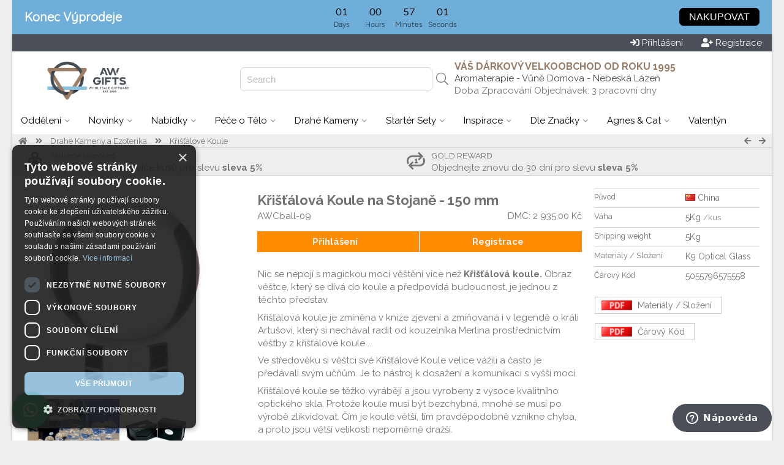

--- FILE ---
content_type: text/html; charset=UTF-8
request_url: https://www.awgifts.cz/awcball-09
body_size: 20110
content:

<!doctype html><!--[if IE 7 ]>
<html lang="en-gb" class="isie ie7 oldie no-js"> <![endif]--><!--[if IE 8 ]>
<html lang="en-gb" class="isie ie8 oldie no-js"> <![endif]--><!--[if IE 9 ]>
<html lang="en-gb" class="isie ie9 no-js"> <![endif]--><!--[if (gt IE 9)|!(IE)]><!-->
<html lang="en-gb" class="no-js"> <!--<![endif]-->
<head>

    <script>
      window.dataLayer = window.dataLayer || [];
    </script>

    <script src="https://cdn.jsdelivr.net/npm/sweetalert2@11"></script>



                <script src="https://scripts.luigisbox.tech/LBX-622467.js"></script>
    

    
                   <!-- Google Tag Manager -->





        <script>


          (function (w, d, s, l, i) {
                w[l] = w[l] || [];
                w[l].push({
                    'gtm.start': new Date().getTime(), event: 'gtm.js'
                });
                var f = d.getElementsByTagName(s)[0], j = d.createElement(s), dl = l != 'dataLayer' ? '&l=' + l : '';
                j.async = true;
                j.src = 'https://www.googletagmanager.com/gtm.js?id=' + i + dl;
                f.parentNode.insertBefore(j, f);
            })(window, document, 'script', 'dataLayer', 'GTM-56BPLFF');</script>



        <!-- End Google Tag Manager -->
                


        <script>
            function getCookieValue(a) {
                var b = document.cookie.match('(^|;)\\s*' + a + '\\s*=\\s*([^;]+)');
                return b ? b.pop() : '';
            }

            (function(i,s,o,g,r,a,m){i['GoogleAnalyticsObject']=r;i[r]=i[r]||function(){
            (i[r].q=i[r].q||[]).push(arguments)},i[r].l=1*new Date();a=s.createElement(o),
                m=s.getElementsByTagName(o)[0];a.async=1;a.src=g;m.parentNode.insertBefore(a,m)
            })(window,document,'script','https://www.google-analytics.com/analytics.js','ga');
            



            ga('create', 'UA-100778677-1', 'auto', 'auTracker');
            ga('auTracker.require', 'ec');
            ga('auTracker.set', 'transport', 'beacon');
            ga('auTracker.set', 'dimension1', 'AWEU.39904');
            ga('auTracker.set', 'dimension2', 'AWEU.14');
            ga('auTracker/set', 'dimension3', 'AWEU');

            var analytics_user_key=getCookieValue('AUK');
            if(analytics_user_key!=''){
                ga('auTracker.set', 'dimension4', analytics_user_key);
                ga('auTracker.set', 'userId', analytics_user_key);
            }else{
                ga('auTracker.set', 'dimension4', 'AWEU.');
            }


            ga('auTracker.set', 'currencyCode', 'CZK');

            ga('auTracker.set', 'contentGroup1', 'AWEU');

            ga('auTracker.set', 'contentGroup2', 'www.awgifts.cz');
            ga('auTracker.set', 'contentGroup3', 'Logged out');

            function go_product(element) {
                ga('auTracker.ec:addProduct', element.dataset.analytics  );
                ga('auTracker.ec:setAction', 'click', { list: element.dataset.list});
                var link = element.getAttribute('href')
                if (navigator.sendBeacon) {
                    ga('auTracker.send', 'event', 'UX', 'click', element.dataset.list);
                    document.location = link;
                } else {
                    ga('auTracker.send', 'event', 'UX', 'click', element.dataset.list, {
                        hitCallback: function () {
                            document.location = link;
                        }
                    });
                }
            }



        </script>



    
    <title>Křišťálová Koule na Stojaně - 150 mm - AWGifts Česká Republika - Váš Dárkový Velkoobchod</title>
    <meta charset="utf-8">
    <meta name="keywords" content="giftware aromatherapy"/>
    <meta name="description" content="Nic se nepojí s magickou mocí věštění více než Křišťálová koule. Obraz věštce, který se dívá do koule a předpovídá budoucnost, je jednou z těchto představ."/>
           <link rel="shortcut icon" type="image/png" href="wi.php?id=200355&s=32x31"/>
    
    <meta name="viewport" content="width=device-width, initial-scale=1.0">

    
    <!--[if lt IE 9]>
    <script src="https://html5shim.googlecode.com/svn/trunk/html5.js"></script>
    <![endif]-->

    

    <link rel="canonical" href="https://www.awgifts.cz/awcball-09"/>


    <script
            src="https://code.jquery.com/jquery-3.5.1.min.js"
            integrity="sha256-9/aliU8dGd2tb6OSsuzixeV4y/faTqgFtohetphbbj0="
            crossorigin="anonymous"></script>



    
        <script>
        function getUrlParameter(sParam) {
            var sPageURL = window.location.search.substring(1), sURLVariables = sPageURL.split('&'), sParameterName, i;

            for (i = 0; i < sURLVariables.length; i++) {
                sParameterName = sURLVariables[i].split('=');

                if (sParameterName[0] === sParam) {
                    return sParameterName[1] === undefined ? true : decodeURIComponent(sParameterName[1]);
                }
            }
        }
    </script>
    

    <link rel="stylesheet" href="js/luigi_theme.css?v=13" type="text/css"/>
    <link rel="stylesheet" href="js/animations.css" type="text/css"/>


    <link rel="stylesheet" href="assets/desktop.3.58.3172.min.css" type="text/css"/>
                                                                                        


        
                                                                                        
                        
                    
                                                                                        
                        
                                                <link rel="stylesheet" href="assets/image_gallery.3.58.3172.min.css" type="text/css"/>
    
           <script src="https://challenges.cloudflare.com/turnstile/v0/api.js" defer></script>
    


        
        <script>
            window.$zopim || (function (d, s) {
                var z = $zopim = function (c) {
                    z._.push(c)
                }, $ = z.s = d.createElement(s), e = d.getElementsByTagName(s)[0];
                z.set = function (o) {
                    z.set._.push(o)
                };
                z._ = [];
                z.set._ = [];
                $.async = !0;
                $.setAttribute('charset', 'utf-8');
                $.src = 'https://v2.zopim.com/?51jaAa4cKy9XE88FMBY5WhgcX13oLfxS';
                z.t = +new Date;
                $.type = 'text/javascript';
                e.parentNode.insertBefore($, e)
            })(document, 'script');


            $zopim(function () {
                $zopim.livechat.setLanguage('cs_CZ.UTF-8');
            });


        </script>


                        

            <link href="https://fonts.googleapis.com/css?family=Raleway:400,700" rel="stylesheet">
    
    <link href="https://fonts.googleapis.com/css2?family=Comfortaa&family=Inter&family=Laila&family=Lobster&family=Playfair&family=Port+Lligat+Slab&family=Quicksand&family=Yatra+One" rel="stylesheet">


    


    
    
    
    <script src="https://cdn.tailwindcss.com"></script>
    <script>
        tailwind.config = {
            important: true,
            prefix: 'tw-',
            corePlugins: {
                preflight: false,
            },
            theme: {
                extend: {
                    colors: {
                        color1: '#4b5058',
                        color2: '#957a65',
                        color3: '#e87928',
                    }
                }
            }
        }
    </script>

    <style>
                body {
            font-family: 'Raleway', sans-serif;
        }

        h1, h2, h3, h4, h5, h6 {
            font-family: 'Raleway', sans-serif;

        }

        

                body{ background-color: #eee}
                body{ color: #727272}
                .site_wrapper{ background-color: #fff}
                #top_header{ height: 130px}
                #header_logo{ flex-basis: 272px}
                #header_logo{ background-image: none}
                #body{ background-image: none}
                body{ background-image: none}
                #top_header{ color: #727272}
                #top_header{ background-color: rgb(255, 255, 255)}
                #top_header{ background-image: none}
                .top_body{ border-bottom-width: 1px}
                .top_body{ border-bottom-style: solid}
                .top_body{ border-bottom-color: #ccc}
                .top_body{ color: #727272}
                .top_body{ background-color: rgb(238, 238, 238)}
                #bottom_header{ background-color: rgb(255, 255, 255)}
                #bottom_header a.menu{ color: rgb(0, 0, 0)}
                #bottom_header a.menu{ background-color: rgb(255, 255, 255)}
                #bottom_header a.menu.active{ color: rgb(0, 0, 0)}
                #bottom_header a.menu.active{ background-color: rgb(238, 238, 238)}
                #bottom_header a.menu.dropdown:hover{ color: rgb(0, 0, 0)}
                #bottom_header a.menu.dropdown:hover{ background-color: rgb(238, 238, 238)}
                .menu_block{ border-color: rgb(238, 238, 238)}
                .single_column{ border-color: rgb(238, 238, 238)}
                footer{ color: #d7d7d7}
                footer{ background-color: rgb(29, 37, 46)}
                footer .copyright{ color: #d7d7d7}
                footer .copyright{ background-color: rgb(78, 70, 71)}
                .vertical-menu a{ color: #555}
                .vertical-menu a{ background-color: #fff}
                .vertical-menu a:hover{ color: #555}
                .vertical-menu a:hover{ background-color: #ccc}
                .menu_block{ background-color: #fff}
                .menu_block{ color: #727272}
                #bottom_header .button{ color: rgb(0, 0, 0)}
                #bottom_header .button{ background-color: rgb(255, 255, 255)}
                #bottom_header .button:hover{ color: rgb(0, 0, 0)}
                #bottom_header .button:hover{ background-color: rgb(238, 238, 238)}
                .product_wrap{ color: #727272}
                .product_block{ border-color: #ccc}
                .product_block{ border-style: solid}
                .product_block{ border-left-width: 1px}
                .product_block{ border-right-width: 1px}
                .product_block{ border-top-width: 1px}
                .product_block{ border-bottom-width: 0px}
                .empty{ background-color: rgb(149, 122, 101)}
                .empty{ color: white}
                .empty:hover{ background-color: rgb(136, 112, 93)}
                .empty:hover{ color: white}
                .add_to_portfolio{ color: #727272}
                .add_to_portfolio:hover{ color: #727272}
                .remove_from_portfolio{ background-color: rgba(255, 165, 0, 0.9)}
                .remove_from_portfolio{ color: white}
                .remove_from_portfolio:hover{ background-color: orange}
                .remove_from_portfolio:hover{ color: white}
                .ordered{ background-color: rgb(232, 121, 40)}
                .ordered{ color: white}
                .ordered:hover{ background-color: rgb(244, 128, 43)}
                .ordered:hover{ color: white}
                .out_of_stock{ background-color: rgb(204, 204, 204)}
                .out_of_stock{ color: white}
                .out_of_stock:hover{ background-color: #ccc}
                .out_of_stock:hover{ color: white}
                .launching_soon{ background-color: rgba(147, 196, 125, 0.9)}
                .launching_soon{ color: white}
                .launching_soon:hover{ background-color: rgba(147, 196, 125, 1)}
                .launching_soon:hover{ color: white}
                .product_price{ color: rgb(232, 121, 40)}
                .sky-form .button{ background-color: rgb(75, 80, 88)}
                .sky-form .button{ color: rgb(255, 255, 255)}
        


        
        
        
        
        
    </style>

    
    
</head>

<body xmlns="http://www.w3.org/1999/html" data-device_prefix="" class="pweb desktop repeat"  data-ws="n" data-ws_key="" >
    <!-- Google Tag Manager (noscript) -->
    <noscript><iframe src="https://www.googletagmanager.com/ns.html?id=GTM-56BPLFF" height="0" width="0" style="display:none;visibility:hidden"></iframe></noscript>
    <!-- End Google Tag Manager (noscript) -->

<div class="wrapper_boxed">
        <script>
        window.addEventListener('message', function(event) {
            console.log('received message', event.data)

            if (event?.data?.height) {
                document.getElementById('wowsbar_announcement_iframe').style.height = event.data.height
            }
        })
    </script>

                        <iframe
                id="wowsbar_announcement_iframe"
                src="https://delivery.wowsbar.com/announcement?logged_in=false&domain=www.awgifts.cz/awcball-09"
                frameBorder="0"
                allowTransparency="true"
                class="tw-border-none tw-w-full tw-block tw-bg-transparent tw-isolate tw-relative"
                style="height: 0px"
            >
            </iframe>
                
    <div class="site_wrapper">
        
<span id="webpage_data" style="display:none" data-webpage_key="39904" ></span>
<div id="wowsbar_announcement" class="hide"></div>
<div id="top_bar" style="background-color: rgb(75, 80, 88); color: white; padding: 4px 16px;
 display: flex; justify-content: space-between       "
>
    <div class="greetings" style="grid-column: span 4 / span 4; display: flex">
            </div>

    <div class="action_buttons" style="display: flex; justify-content: flex-end;
    column-gap: 45px;     grid-column: span 5 / span 5">

                    <div style="display: flex;column-gap: 16px;">
                <a href="/login.sys" class="button"  id="login_header_button" ><i class="fa fa-sign-in" aria-hidden="true"></i> <span>Přihlášení</span></a>
                <a style="margin-left: 30px" href="/register.sys" class="button"  id="register_header_button" ><i class="fa fa-user-plus" aria-hidden="true"></i> <span>Registrace</span></a>
            </div>
        
    </div>
</div>

<div id="top_header" class="expand" style="height: 90px; padding-right: 30px;width: auto;">
    <div id="header_logo" style="flex-grow: 0;flex-shrink: 0;text-align: center">
                    <a href="https://www.awgifts.cz">
                <img id="website_logo" style="max-height: 100%;max-width: 100%;vertical-align: middle;" alt="" src="wi.php?id=251857">
            </a>
            </div>
    
    <div id="buffer_zone" style="text-align: right;flex-grow: 0;flex-shrink: 0; flex-basis:100px;"> </div>

    
    <div id="search_header" style="text-align: right; flex-grow: 0; flex-shrink: 0; flex-basis:350px; position: relative; display: flex; align-items: center;justify-content: end">
        <div class="hide">
                                                </div>
        
        <div id="search_hanger" style="">
            <input class="hide" id="inputLuigi" style="border: 1px solid #d1d5db; border-radius: 7px;height: 35px;padding-left: 10px;" placeholder="Search"/>
            <i id="luigi_search_icon" class="hide fal fa-search" style="position: absolute; right: 10px; top: 50%; transform: translateY(-50%);font-size: 20px;" class="fal fa-search"></i>
            <input id="header_search_input"/>
            <i id="header_search_icon" class="button fa fa-search"></i>
        </div>
        
    </div>

    <div id="main_header" style="flex-grow:2; position: relative; display: flex; flex-direction: column;align-items: end; justify-content: center;">
                                                                        <div id="u_id_0" class="header_text" data-link="" style="left:77.875px;top:36.921875px;color:rgb(149, 122, 101)">
                        <h3  type="H3" style="margin-bottom: 0px">
                                                            VÁŠ DÁRKOVÝ VELKOOBCHOD OD ROKU 1995
                                                    </h3>
                    </div>
                                                                                <div id="u_id_1" class="header_text" data-link="" style="left:92.890625px;top:62.890625px;color:rgb(68, 68, 68)">
                        <span  type="N">                                Aromaterapie - Vůně Domova - Nebeská Lázeň
                            </span>
                    </div>
                                                                                <div id="u_id_2" class="header_text" data-link="" style="left:108px;top:83px;color:rgb(114, 114, 114)">
                        <span  type="N">                                Doba Zpracování Objednávek: 3 pracovní dny
                            </span>
                    </div>
                                    
    </div>

</div>

<div id="bottom_header">
                                <a id="menu_1" class="menu dropdown  real_link " href="https://www.awgifts.cz/catalogue.sys" data-key="1">
                        <span>Oddělení
</span> <i  class="down_cadet   fal fa-angle-down   "></i>
        </a>
                            <a id="menu_2" class="menu dropdown  real_link " href="https://www.awgifts.cz/novinkyskladu" data-key="2">
                        <span>Novinky</span> <i  class="down_cadet   fal fa-angle-down   "></i>
        </a>
                            <a id="menu_3" class="menu dropdown  real_link " href="https://www.awgifts.cz/vyprodej" data-key="3">
                        <span>Nabídky</span> <i  class="down_cadet   fal fa-angle-down   "></i>
        </a>
                            <a id="menu_4" class="menu dropdown  real_link " href="https://www.awgifts.cz/nebeska_koupel" data-key="4">
                        <span>Péče o Tělo</span> <i  class="down_cadet   fal fa-angle-down   "></i>
        </a>
                            <a id="menu_5" class="menu dropdown  real_link " href="https://www.awgifts.cz/esoterika" data-key="5">
                        <span>Drahé Kameny</span> <i  class="down_cadet   fal fa-angle-down   "></i>
        </a>
                            <a id="menu_6" class="menu dropdown  real_link " href="https://www.awgifts.cz/starter" data-key="6">
                        <span>Startér Sety</span> <i  class="down_cadet   fal fa-angle-down   "></i>
        </a>
                            <a id="menu_7" class="menu dropdown  real_link " href="https://www.awgifts.cz/inspirace" data-key="7">
                        <span>Inspirace</span> <i  class="down_cadet   fal fa-angle-down   "></i>
        </a>
                                        <a id="menu_9" class="menu dropdown  real_link " href="https://www.awgifts.cz" data-key="9">
                        <span>Dle Značky</span> <i  class="down_cadet   fal fa-angle-down   "></i>
        </a>
                                                                                        <a id="menu_15" class="menu dropdown   " href="" data-key="15">
                        <span>Agnes &amp; Cat</span> <i  class="down_cadet   fal fa-angle-down   "></i>
        </a>
                            <a id="menu_16" class="menu only_link  real_link " href="https://www.awgifts.cz/valentin" data-key="16">
                        <span>Valentýn</span> <i  class="down_cadet hide  fal fa-angle-down   "></i>
        </a>
            </div>




<div id="_menu_blocks">
                    <div id="menu_block_menu_1" class="_menu_block menu_block hide" data-key="1">
                                                <div class="vertical-menu  ">
                                                                                    <a href="https://www.awgifts.cz/aromaterapie">
                                        <i class="item_icon fa-fw fa fa-caret-right"></i>                                     <span class="_item_label">Aromaterapie</span>
                                </a>
                                                                                                                <a href="https://www.awgifts.cz/tasky">
                                        <i class="item_icon fa-fw fa fa-caret-right"></i>                                     <span class="_item_label">Tašky a Doplňky</span>
                                </a>
                                                                                                                <a href="https://www.awgifts.cz/nebeska_koupel">
                                        <i class="item_icon fa-fw fa fa-caret-right"></i>                                     <span class="_item_label">Nebeská Koupel</span>
                                </a>
                                                                                                                <a href="https://www.awgifts.cz/svicky">
                                        <i class="item_icon fa-fw fa fa-caret-right"></i>                                     <span class="_item_label">Svíčky a Svícny</span>
                                </a>
                                                                                                                <a href="https://www.awgifts.cz/vune">
                                        <i class="item_icon fa-fw fa fa-caret-right"></i>                                     <span class="_item_label">Vůně pro Domácnost</span>
                                </a>
                                                                        </div>
                                                                <div class="vertical-menu  ">
                                                                                    <a href="https://www.awgifts.cz/esoterika">
                                        <i class="item_icon fa-fw fa fa-caret-right"></i>                                     <span class="_item_label">Drahé Kameny a Esoterické Dárky</span>
                                </a>
                                                                                                                <a href="https://www.awgifts.cz/domacnost">
                                        <i class="item_icon fa-fw fa fa-caret-right"></i>                                     <span class="_item_label">Dárky pro Domácnost a Zahradu</span>
                                </a>
                                                                                                                <a href="https://www.awgifts.cz/vonne_tycinky">
                                        <i class="item_icon fa-fw fa fa-caret-right"></i>                                     <span class="_item_label">Vonné Tyčinky a Vykuřovadla</span>
                                </a>
                                                                                                                <a href="https://www.awgifts.cz/sperky">
                                        <i class="item_icon fa-fw fa fa-caret-right"></i>                                     <span class="_item_label">Oddělení Šperků</span>
                                </a>
                                                                                                                <a href="https://www.awgifts.cz/darkove_baleni">
                                        <i class="item_icon fa-fw fa fa-caret-right"></i>                                     <span class="_item_label">Balení a Prezentace</span>
                                </a>
                                                                        </div>
                                                                <div class="vertical-menu  ">
                                                                                    <a href="https://www.awgifts.cz/caj2">
                                        <i class="item_icon fa-fw fa fa-caret-right"></i>                                     <span class="_item_label">Čaje a Čajové Doplňky</span>
                                </a>
                                                                                                                <a href="https://www.awgifts.cz/darky_suvenyry">
                                        <i class="item_icon fa-fw fa fa-caret-right"></i>                                     <span class="_item_label">Vintage Dárky a Sběratelské Předměty</span>
                                </a>
                                                                                                                <a href="https://www.awgifts.cz/agnesandcat">
                                        <i class="item_icon fa-fw fa fa-caret-right"></i>                                     <span class="_item_label">Značka Agnes &amp; Cat</span>
                                </a>
                                                                                                                <a href="https://www.awgifts.cz/starter">
                                        <i class="item_icon fa-fw fa fa-caret-right"></i>                                     <span class="_item_label">Startér Sady pro Maloobchody</span>
                                </a>
                                                                                                                <a href="https://www.awgifts.cz/hop-hare">
                                        <i class="item_icon fa-fw fa fa-caret-right"></i>                                     <span class="_item_label">Značka Hop Hare</span>
                                </a>
                                                                        </div>
                                    </div>
                        <div id="menu_block_menu_2" class="_menu_block menu_block hide" data-key="2">
                                                <div class="vertical-menu  ">
                                                                                    <a href="https://www.awgifts.cz/novinkyskladu">
                                        <i class="item_icon fa-fw fas fa-circle"></i>                                     <span class="_item_label">Novinky Skladem</span>
                                </a>
                                                                                                                <a href="https://www.awgifts.cz/soon">
                                        <i class="item_icon fa-fw fa fa-adjust"></i>                                     <span class="_item_label">Již Brzy Skladem</span>
                                </a>
                                                                                                                <a href="https://www.awgifts.cz/morocco">
                                        <i class="item_icon fa-fw fal fa-circle"></i>                                     <span class="_item_label">Vyrobeno v Maroku</span>
                                </a>
                                                                                                                <a href="https://www.awgifts.cz/made-in-uk">
                                        <i class="item_icon fa-fw fal fa-circle"></i>                                     <span class="_item_label">Vyrobeno v UK</span>
                                </a>
                                                                                                                <a href="https://www.awgifts.cz/indonesia">
                                        <i class="item_icon fa-fw far fa-circle"></i>                                     <span class="_item_label">Vyrobeno v Indonésii</span>
                                </a>
                                                                                                                <a href="https://www.awgifts.cz/india">
                                        <i class="item_icon fa-fw far fa-circle"></i>                                     <span class="_item_label">Vyrobeno v Indii</span>
                                </a>
                                                                                                                <a href="https://www.awgifts.cz/inspirace">
                                        <i class="item_icon fa-fw fas fa-circle"></i>                                     <span class="_item_label">Nadcházející Sezóna</span>
                                </a>
                                                                                                                <a href="https://www.awgifts.cz/valentin">
                                        <i class="item_icon fa-fw fa fa-heart"></i>                                     <span class="_item_label">Valentýn</span>
                                </a>
                                                                        </div>
                                                                <div class="vertical-menu  ">
                                                                                    <a href="https://www.awgifts.cz/novinkyskladu">
                                        <i class="item_icon fa-fw fas fa-circle"></i>                                     <span class="_item_label">Co je Teď Trendy?</span>
                                </a>
                                                                                                                <a href="https://www.awgifts.cz/zcc">
                                        <i class="item_icon fa-fw far fa-circle"></i>                                     <span class="_item_label">Křišťálové Svíčky Zodiac</span>
                                </a>
                                                                                                                <a href="https://www.awgifts.cz/moss">
                                        <i class="item_icon fa-fw far fa-circle"></i>                                     <span class="_item_label">Dekorativní Mechy</span>
                                </a>
                                                                                                                <a href="https://www.awgifts.cz/awps">
                                        <i class="item_icon fa-fw far fa-circle"></i>                                     <span class="_item_label">Energetické Náramky</span>
                                </a>
                                                                                                                <a href="https://www.awgifts.cz/hhc">
                                        <i class="item_icon fa-fw far fa-circle"></i>                                     <span class="_item_label">Květinové Svíčky Hop Hare</span>
                                </a>
                                                                                                                <a href="https://www.awgifts.cz/aatom">
                                        <i class="item_icon fa-fw far fa-circle"></i>                                     <span class="_item_label">Aroma Difuzéry</span>
                                </a>
                                                                                                                <a href="https://www.awgifts.cz/eoset">
                                        <i class="item_icon fa-fw far fa-circle"></i>                                     <span class="_item_label">Sety Esenciálních Olejů</span>
                                </a>
                                                                                                                <a href="https://www.awgifts.cz/wang">
                                        <i class="item_icon fa-fw far fa-circle"></i>                                     <span class="_item_label">Andělé z Mangového Dřeva</span>
                                </a>
                                                                        </div>
                                                                <div class="image">
                                                    <a href="https://www.awgifts.eu/vitc"  title="" ><img style="width: 100%" src="/wi.php?id=257309" alt="" /></a>
                                            </div>
                                    </div>
                        <div id="menu_block_menu_3" class="_menu_block menu_block hide" data-key="3">
                                                <div class="vertical-menu  ">
                                                                                    <a href="https://www.awgifts.cz/no-minimum">
                                        <i class="item_icon fa-fw fa fa-star-exclamation"></i>                                     <span class="_item_label">Žádné Omezení Minimálního Odběru</span>
                                </a>
                                                                                                                <a href="https://www.awgifts.cz/goldreward">
                                        <i class="item_icon fa-fw fa fa-lightbulb"></i>                                     <span class="_item_label">Členství Gold Reward</span>
                                </a>
                                                                                                                <a href="https://www.awgifts.cz/vol_discount">
                                        <i class="item_icon fa-fw fa fa-shopping-cart"></i>                                     <span class="_item_label">Objemová Sleva</span>
                                </a>
                                                                                                                <a href="https://www.awgifts.cz/special">
                                        <i class="item_icon fa-fw far fa-money-bill"></i>                                     <span class="_item_label">3 Korunová Speciální Nabídka</span>
                                </a>
                                                                        </div>
                                                                <div class="vertical-menu  ">
                                                                                    <a href="https://www.awgifts.cz/vyprodej">
                                        <i class="item_icon fa-fw fa fa-percent"></i>                                     <span class="_item_label">Výprodej</span>
                                </a>
                                                                                                                <a href="https://www.awgifts.cz/mega_vyprodej">
                                        <i class="item_icon fa-fw fa fa-tags"></i>                                     <span class="_item_label">Mega Výprodej</span>
                                </a>
                                                                                                                <a href="https://www.awgifts.cz/firstorder">
                                        <i class="item_icon fa-fw fa fa-star"></i>                                     <span class="_item_label">Bonus při První Objednávce</span>
                                </a>
                                                                                                                <a href="https://www.awgifts.cz/exp">
                                        <i class="item_icon fa-fw fa fa-percent"></i>                                     <span class="_item_label">Produkty s Blízkou Dobou Expirace</span>
                                </a>
                                                                        </div>
                                                                <div class="image">
                                                    <a href="https://www.awgifts.cz/vyprodej"  title="" ><img style="width: 100%" src="/wi.php?id=251867" alt="" /></a>
                                            </div>
                                    </div>
                        <div id="menu_block_menu_4" class="_menu_block menu_block hide" data-key="4">
                                                <div class="vertical-menu  ">
                                                                                    <a href="https://www.awgifts.cz/aromaterapie">
                                        <i class="item_icon fa-fw fa fa-leaf"></i>                                     <span class="_item_label"><b>AROMATERAPIE</b></span>
                                </a>
                                                                                                                <a href="https://www.awgifts.cz/eoset">
                                        <i class="item_icon fa-fw fa fa-caret-right"></i>                                     <span class="_item_label">Sety Esenciálních Olejů</span>
                                </a>
                                                                                                                <a href="https://www.awgifts.cz/ahbl">
                                        <i class="item_icon fa-fw fa fa-caret-right"></i>                                     <span class="_item_label">Pleťová Mléka na Ruce a Tělo</span>
                                </a>
                                                                                                                <a href="https://www.awgifts.cz/ahbw">
                                        <i class="item_icon fa-fw fa fa-caret-right"></i>                                     <span class="_item_label">Sprchové Gely na Ruce a Tělo</span>
                                </a>
                                                                                                                <a href="https://www.awgifts.cz/aross">
                                        <i class="item_icon fa-fw fa fa-caret-right"></i>                                     <span class="_item_label">Šumivé Tablety do Sprchy</span>
                                </a>
                                                                                                                <a href="https://www.awgifts.cz/bbeo">
                                        <i class="item_icon fa-fw fa fa-caret-right"></i>                                     <span class="_item_label">Bambucké Tělové Máslo</span>
                                </a>
                                                                                                                <a href="https://www.awgifts.cz/mo">
                                        <i class="item_icon fa-fw fa fa-caret-right"></i>                                     <span class="_item_label">Koupelové a Masážní Oleje</span>
                                </a>
                                                                                                                <a href="https://www.awgifts.cz/eob">
                                        <i class="item_icon fa-fw fa fa-caret-right"></i>                                     <span class="_item_label">Esenciální Oleje 0,5kg</span>
                                </a>
                                                                                                                <a href="https://www.awgifts.cz/aromaterapie">
                                        <i class="item_icon fa-fw fa fa-caret-right"></i>                                     <span class="_item_label">prozkoumat všechny</span>
                                </a>
                                                                        </div>
                                                                <div class="vertical-menu  ">
                                                                                    <a href="https://www.awgifts.cz/nebeska_koupel">
                                        <i class="item_icon fa-fw fa fa-star"></i>                                     <span class="_item_label">NEBESKÁ KOUPEL</span>
                                </a>
                                                                                                                <a href="https://www.awgifts.cz/ohs">
                                        <i class="item_icon fa-fw fa fa-caret-right"></i>                                     <span class="_item_label">Organická Vlasová Séra</span>
                                </a>
                                                                                                                <a href="https://www.awgifts.cz/skb">
                                        <i class="item_icon fa-fw fa fa-caret-right"></i>                                     <span class="_item_label"> Koupelové Bomby pro Děti</span>
                                </a>
                                                                                                                <a href="https://www.awgifts.cz/jbb">
                                        <i class="item_icon fa-fw fa fa-caret-right"></i>                                     <span class="_item_label">Jumbo Šumivé Bomby</span>
                                </a>
                                                                                                                <a href="https://www.awgifts.cz/hcs">
                                        <i class="item_icon fa-fw fa fa-caret-right"></i>                                     <span class="_item_label">Ručně Vyráběné Mýdlo</span>
                                </a>
                                                                                                                <a href="https://www.awgifts.cz/wcs">
                                        <i class="item_icon fa-fw fa fa-caret-right"></i>                                     <span class="_item_label">Šlehaná Mýdla</span>
                                </a>
                                                                                                                <a href="https://www.awgifts.cz/hbaths">
                                        <i class="item_icon fa-fw fa fa-caret-right"></i>                                     <span class="_item_label">Směsi Himalájské Koupelové Soli</span>
                                </a>
                                                                                                                <a href="https://www.awgifts.cz/ssd">
                                        <i class="item_icon fa-fw fa fa-caret-right"></i>                                     <span class="_item_label">Kamenné a Mramorové Mýdlenky</span>
                                </a>
                                                                                                                <a href="https://www.awgifts.cz/nebeska_koupel">
                                        <i class="item_icon fa-fw fa fa-caret-right"></i>                                     <span class="_item_label">prozkoumat všechny</span>
                                </a>
                                                                        </div>
                                                                <div class="vertical-menu  ">
                                                                                    <a href="https://www.awgifts.cz/nebeska_koupel">
                                        <i class="item_icon fa-fw fa fa-box"></i>                                     <span class="_item_label">DÁRKOVÉ SETY</span>
                                </a>
                                                                                                                <a href="https://www.awgifts.cz/sckit">
                                        <i class="item_icon fa-fw fa fa-caret-right"></i>                                     <span class="_item_label">Sady Péče o Pokožku</span>
                                </a>
                                                                                                                <a href="https://www.awgifts.cz/sfbx">
                                        <i class="item_icon fa-fw fa fa-caret-right"></i>                                     <span class="_item_label">Mýdlové Květy ke Speciálním Příležitostem</span>
                                </a>
                                                                                                                <a href="https://www.awgifts.cz/ssset">
                                        <i class="item_icon fa-fw fa fa-caret-right"></i>                                     <span class="_item_label">Wild Hare Dárkové Sety</span>
                                </a>
                                                                                                                <a href="https://www.awgifts.cz/bbkit">
                                        <i class="item_icon fa-fw fa fa-caret-right"></i>                                     <span class="_item_label">Souprava na Výrobu Bomb do Koupele</span>
                                </a>
                                                                                                                <a href="https://www.awgifts.cz/hbbs">
                                        <i class="item_icon fa-fw fa fa-caret-right"></i>                                     <span class="_item_label">Dárková Sada Srdíček do Koupele</span>
                                </a>
                                                                                                                <a href="https://www.awgifts.cz/xbb">
                                        <i class="item_icon fa-fw fa fa-caret-right"></i>                                     <span class="_item_label">Dárkové Šumivé Vánoční Bomby</span>
                                </a>
                                                                                                                <a href="https://www.awgifts.cz/eoset">
                                        <i class="item_icon fa-fw fa fa-caret-right"></i>                                     <span class="_item_label">Sety Esenciálních Olejů</span>
                                </a>
                                                                                                                <a href="https://www.awgifts.cz/cbf">
                                        <i class="item_icon fa-fw fa fa-caret-right"></i>                                     <span class="_item_label">Čakrové Tablety do Koupele</span>
                                </a>
                                                                        </div>
                                    </div>
                        <div id="menu_block_menu_5" class="_menu_block menu_block hide" data-key="5">
                                                <div class="vertical-menu  ">
                                                                                    <a href="https://www.awgifts.cz/ametyst">
                                        <i class="item_icon fa-fw fa fa-caret-right"></i>                                     <span class="_item_label">Ametyst</span>
                                </a>
                                                                                                                <a href="https://www.awgifts.cz/tygri-oko-produkty">
                                        <i class="item_icon fa-fw fa fa-caret-right"></i>                                     <span class="_item_label">Tygří Oko</span>
                                </a>
                                                                                                                <a href="https://www.awgifts.cz/gel">
                                        <i class="item_icon fa-fw fa fa-caret-right"></i>                                     <span class="_item_label">LED Světelné Řetězy s Drahými Kameny</span>
                                </a>
                                                                                                                <a href="https://www.awgifts.cz/chakra-produkty">
                                        <i class="item_icon fa-fw fa fa-caret-right"></i>                                     <span class="_item_label">Chakra Produkty</span>
                                </a>
                                                                                                                <a href="https://www.awgifts.cz/lbs">
                                        <i class="item_icon fa-fw fa fa-caret-right"></i>                                     <span class="_item_label">Madagaskarský Labradorit</span>
                                </a>
                                                                                                                <a href="https://www.awgifts.cz/ccgeo">
                                        <i class="item_icon fa-fw fa fa-caret-right"></i>                                     <span class="_item_label">Barevné Kalcitové Geody</span>
                                </a>
                                                                                                                <a href="https://www.awgifts.cz/igemt">
                                        <i class="item_icon fa-fw fa fa-caret-right"></i>                                     <span class="_item_label">Stromky Štěstí ze Vzácných Kamenů</span>
                                </a>
                                                                        </div>
                                                                <div class="vertical-menu  ">
                                                                                    <a href="https://www.awgifts.cz/fgb">
                                        <i class="item_icon fa-fw fa fa-caret-right"></i>                                     <span class="_item_label">Náramky Přátelství z Drahých Kamenů</span>
                                </a>
                                                                                                                <a href="https://www.awgifts.cz/awps">
                                        <i class="item_icon fa-fw fa fa-caret-right"></i>                                     <span class="_item_label">Energetické Náramky</span>
                                </a>
                                                                                                                <a href="https://www.awgifts.cz/minsp">
                                        <i class="item_icon fa-fw fa fa-caret-right"></i>                                     <span class="_item_label">Vzácné a Ojedinělé Minerály
</span>
                                </a>
                                                                                                                <a href="https://www.awgifts.cz/tbm">
                                        <i class="item_icon fa-fw fa fa-caret-right"></i>                                     <span class="_item_label">Vzácné Kameny (Tromlované Kameny)</span>
                                </a>
                                                                                                                <a href="https://www.awgifts.cz/rcry">
                                        <i class="item_icon fa-fw fa fa-caret-right"></i>                                     <span class="_item_label">Surové Krystaly</span>
                                </a>
                                                                                                                <a href="https://www.awgifts.cz/cgts">
                                        <i class="item_icon fa-fw fa fa-caret-right"></i>                                     <span class="_item_label">Sítka na Čaj s Drahými Kameny</span>
                                </a>
                                                                                                                <a href="https://www.awgifts.cz/gemfr">
                                        <i class="item_icon fa-fw fa fa-caret-right"></i>                                     <span class="_item_label">Válečky na Tvář z Drahých Kamenů
</span>
                                </a>
                                                                        </div>
                                                                <div class="image">
                                                    <img src="/wi.php?id=251877" alt=""  />
                                            </div>
                                    </div>
                        <div id="menu_block_menu_6" class="_menu_block menu_block hide" data-key="6">
                                                <div class="vertical-menu  ">
                                                                                    <a href="https://www.awgifts.cz/eo-st">
                                        <i class="item_icon fa-fw fa fa-caret-right"></i>                                     <span class="_item_label">Esenciální a Základní Oleje - Startér</span>
                                </a>
                                                                                                                <a href="https://www.awgifts.cz/eo-xst">
                                        <i class="item_icon fa-fw fa fa-caret-right"></i>                                     <span class="_item_label">Esenciální Oleje - Startér Sada</span>
                                </a>
                                                                                                                <a href="https://www.awgifts.cz/ahbl-st">
                                        <i class="item_icon fa-fw fa fa-caret-right"></i>                                     <span class="_item_label">Set Krémů a Olejů pro Rozmazlování - Startér</span>
                                </a>
                                                                                                                <a href="https://www.awgifts.cz/jbb-st-w">
                                        <i class="item_icon fa-fw fa fa-caret-right"></i>                                     <span class="_item_label">Šumivé Bomby a Výstavní Stojan - Startér</span>
                                </a>
                                                                                                                <a href="https://www.awgifts.cz/tkong-st">
                                        <i class="item_icon fa-fw fa fa-caret-right"></i>                                     <span class="_item_label">Starostlivost o Tvář - Startér Sada</span>
                                </a>
                                                                                                                <a href="https://www.awgifts.cz/jbb-st-1">
                                        <i class="item_icon fa-fw fa fa-caret-right"></i>                                     <span class="_item_label">Šumivé Bomby do Koupele - Startér</span>
                                </a>
                                                                                                                <a href="https://www.awgifts.cz/tkongstand-st">
                                        <i class="item_icon fa-fw fa fa-caret-right"></i>                                     <span class="_item_label">Japonské Mycí Houby Konjac - Startér</span>
                                </a>
                                                                        </div>
                                                                <div class="vertical-menu  ">
                                                                                    <a href="https://www.awgifts.cz/manb-st">
                                        <i class="item_icon fa-fw fa fa-caret-right"></i>                                     <span class="_item_label">Náramky pro Manifestaci - Startér Sada</span>
                                </a>
                                                                                                                <a href="https://www.awgifts.cz/bba-st">
                                        <i class="item_icon fa-fw fa fa-caret-right"></i>                                     <span class="_item_label">Tri Hita Karana Náramky - Startér Sada</span>
                                </a>
                                                                                                                <a href="https://www.awgifts.cz/nmmi-st">
                                        <i class="item_icon fa-fw fa fa-caret-right"></i>                                     <span class="_item_label">Namaste Mandala Masala - Startér Sada</span>
                                </a>
                                                                                                                <a href="https://www.awgifts.cz/mgemt-st">
                                        <i class="item_icon fa-fw fa fa-caret-right"></i>                                     <span class="_item_label">Mini Stromky Štěstí - Startér Sada</span>
                                </a>
                                                                                                                <a href="https://www.awgifts.cz/hhc-sts">
                                        <i class="item_icon fa-fw fa fa-caret-right"></i>                                     <span class="_item_label">Hop Hare Svíčky, Roll-On a Tašky - Startér</span>
                                </a>
                                                                                                                <a href="https://www.awgifts.cz/zfo-st">
                                        <i class="item_icon fa-fw fa fa-caret-right"></i>                                     <span class="_item_label">Vonné Oleje Znamení Zvěrokruhu - Startér</span>
                                </a>
                                                                                                                <a href="https://www.awgifts.cz/starter">
                                        <i class="item_icon fa-fw fa fa-caret-right"></i>                                     <span class="_item_label"><b>Prozkoumat Všechny Startér Sady ZDE</b></span>
                                </a>
                                                                        </div>
                                                                <div class="image">
                                                    <img src="/wi.php?id=251869" alt=""  />
                                            </div>
                                    </div>
                        <div id="menu_block_menu_7" class="_menu_block menu_block hide" data-key="7">
                                                <div class="vertical-menu  ">
                                                                                    <a href="https://www.awgifts.cz/blog">
                                        <i class="item_icon fa-fw fas fa-circle"></i>                                     <span class="_item_label"><b>DÁRKOVÝ PRŮVODCE</b></span>
                                </a>
                                                                                                                <a href="https://www.awgifts.cz/co-jsou-vykurovaci-svazky">
                                        <i class="item_icon fa-fw fa fa-caret-right"></i>                                     <span class="_item_label">Co je to Vykuřovací Svazek?</span>
                                </a>
                                                                                                                <a href="https://www.awgifts.cz/santalove-drevo">
                                        <i class="item_icon fa-fw fa fa-caret-right"></i>                                     <span class="_item_label">Benefity Esenciálního Oleje Santalové Dřevo</span>
                                </a>
                                                                                                                <a href="https://www.awgifts.cz/tygri-oko-benefity">
                                        <i class="item_icon fa-fw fa fa-caret-right"></i>                                     <span class="_item_label">Význam a Benefity Tygřího Oka</span>
                                </a>
                                                                                                                <a href="https://www.awgifts.cz/levandule-olej-benefity">
                                        <i class="item_icon fa-fw fa fa-caret-right"></i>                                     <span class="_item_label">Benefity Levandulového Esenciálního Oleje</span>
                                </a>
                                                                                                                <a href="https://www.awgifts.cz/jak-pouzivat-vonne-kuzely">
                                        <i class="item_icon fa-fw fa fa-caret-right"></i>                                     <span class="_item_label">Jak Používat Vonné Kužely?</span>
                                </a>
                                                                                                                <a href="https://www.awgifts.cz/ricinovy-olej">
                                        <i class="item_icon fa-fw fa fa-caret-right"></i>                                     <span class="_item_label">Benefity Ricinového Oleje</span>
                                </a>
                                                                                                                <a href="https://www.awgifts.cz/blog">
                                        <i class="item_icon fa-fw fa fa-caret-right"></i>                                     <span class="_item_label"><b>prozkoumejte další</b></span>
                                </a>
                                                                        </div>
                                                                <div class="vertical-menu  ">
                                                                                    <a href="https://www.awgifts.cz/inspirace">
                                        <i class="item_icon fa-fw fas fa-circle"></i>                                     <span class="_item_label"><b>NAKUPUJTE DLE PŮVODU</b></span>
                                </a>
                                                                                                                <a href="https://www.awgifts.cz/indonesia">
                                        <i class="item_icon fa-fw fa fa-caret-right"></i>                                     <span class="_item_label">Vyrobeno v Indonésii</span>
                                </a>
                                                                                                                <a href="https://www.awgifts.cz/india">
                                        <i class="item_icon fa-fw fa fa-caret-right"></i>                                     <span class="_item_label">Vyrobeno v Indii</span>
                                </a>
                                                                                                                <a href="https://www.awgifts.cz/morocco">
                                        <i class="item_icon fa-fw fa fa-caret-right"></i>                                     <span class="_item_label">Vyrobeno v Maroku</span>
                                </a>
                                                                                                                <a href="https://www.awgifts.cz/made-in-uk">
                                        <i class="item_icon fa-fw fa fa-caret-right"></i>                                     <span class="_item_label">Vyrobeno v UK</span>
                                </a>
                                                                                                                <a href="https://www.awgifts.cz/white_label2">
                                        <i class="item_icon fa-fw fas fa-circle"></i>                                     <span class="_item_label"><b>PRODUKTY BEZ ETIKET - VAŠE ZNAČKA</b></span>
                                </a>
                                                                                                                <a href="https://www.awgifts.cz/eoul">
                                        <i class="item_icon fa-fw fa fa-caret-right"></i>                                     <span class="_item_label">Esenciální Oleje - Balení 10 kusů</span>
                                </a>
                                                                                                                <a href="https://www.awgifts.cz/white_label2">
                                        <i class="item_icon fa-fw fa fa-caret-right"></i>                                     <span class="_item_label">prozkoumejte další</span>
                                </a>
                                                                        </div>
                                                                <div class="vertical-menu  ">
                                                                                    <a href="https://www.awgifts.cz/inspirace">
                                        <i class="item_icon fa-fw fas fa-circle"></i>                                     <span class="_item_label"><b>NAKUPUJTE DLE PRODUKTŮ</b></span>
                                </a>
                                                                                                                <a href="https://www.awgifts.cz/ZApisniky">
                                        <i class="item_icon fa-fw fa fa-caret-right"></i>                                     <span class="_item_label">Zápisníky a Diáře</span>
                                </a>
                                                                                                                <a href="https://www.awgifts.cz/stojany-vonne-tycinky">
                                        <i class="item_icon fa-fw fa fa-caret-right"></i>                                     <span class="_item_label">Stojany na Vonné Tyčinky</span>
                                </a>
                                                                                                                <a href="https://www.awgifts.cz/festivalove-nezbytnosti">
                                        <i class="item_icon fa-fw fa fa-caret-right"></i>                                     <span class="_item_label">Festivalové Nezbytnosti</span>
                                </a>
                                                                                                                <a href="https://www.awgifts.cz/awcosmetics">
                                        <i class="item_icon fa-fw fa fa-caret-right"></i>                                     <span class="_item_label">AW Kosmetika</span>
                                </a>
                                                                                                                <a href="https://www.awgifts.cz/tree-of-life">
                                        <i class="item_icon fa-fw fa fa-caret-right"></i>                                     <span class="_item_label">Strom Života</span>
                                </a>
                                                                                                                <a href="https://www.awgifts.cz/chakra-produkty">
                                        <i class="item_icon fa-fw fa fa-caret-right"></i>                                     <span class="_item_label">Chakra Produkty</span>
                                </a>
                                                                                                                <a href="https://www.awgifts.cz/aroma-lampy">
                                        <i class="item_icon fa-fw fa fa-caret-right"></i>                                     <span class="_item_label">Aroma Lampy</span>
                                </a>
                                                                        </div>
                                    </div>
                            <div id="menu_block_menu_9" class="_menu_block menu_block hide" data-key="9">
                                                <div class="vertical-menu  ">
                                                                                    <a href="https://www.awgifts.cz/inspirace">
                                        <i class="item_icon fa-fw fas fa-circle"></i>                                     <span class="_item_label"><b>NAKUPUJTE DLE ZNAČKY</b></span>
                                </a>
                                                                                                                <a href="https://www.awgifts.cz/awcosmetics">
                                        <i class="item_icon fa-fw fa fa-caret-right"></i>                                     <span class="_item_label">AW Kosmetika</span>
                                </a>
                                                                                                                <a href="https://www.awgifts.cz/vitc">
                                        <i class="item_icon fa-fw fa fa-caret-right"></i>                                     <span class="_item_label">AW Řada s Vitamínem C</span>
                                </a>
                                                                                                                <a href="https://www.awgifts.cz/agnesandcat">
                                        <i class="item_icon fa-fw fas fa-circle"></i>                                     <span class="_item_label"><b>AGNES + CAT - PRÉMIOVÁ ZNAČKA</b></span>
                                </a>
                                                                                                                <a href="https://www.awgifts.cz/acsalt">
                                        <i class="item_icon fa-fw fa fa-caret-right"></i>                                     <span class="_item_label">A+C Koupelová Sůl</span>
                                </a>
                                                                                                                <a href="https://www.awgifts.cz/acjj">
                                        <i class="item_icon fa-fw fa fa-caret-right"></i>                                     <span class="_item_label">A+C Svíčky v Zavařovacích Sklenicích</span>
                                </a>
                                                                                                                <a href="https://www.awgifts.cz/aclb">
                                        <i class="item_icon fa-fw fa fa-caret-right"></i>                                     <span class="_item_label">A+C Přírodní Balzámy na Rty</span>
                                </a>
                                                                                                                <a href="https://www.awgifts.cz/acss">
                                        <i class="item_icon fa-fw fa fa-caret-right"></i>                                     <span class="_item_label">A+C Tuhé Šampóny</span>
                                </a>
                                                                        </div>
                                                                <div class="vertical-menu  ">
                                                                                    <a href="https://www.awgifts.cz/hop-hare">
                                        <i class="item_icon fa-fw fa fa-caret-right"></i>                                     <span class="_item_label"><b>HOP HARE EXKLUZIVNÍ ŘADA</b></span>
                                </a>
                                                                                                                <a href="https://www.awgifts.cz/hhc">
                                        <i class="item_icon fa-fw fa fa-caret-right"></i>                                     <span class="_item_label">Hop Hare Květinové Svíčky</span>
                                </a>
                                                                                                                <a href="https://www.awgifts.cz/hhgr">
                                        <i class="item_icon fa-fw fa fa-caret-right"></i>                                     <span class="_item_label">Hop Hare Roll-On</span>
                                </a>
                                                                                                                <a href="https://www.awgifts.cz/hhjb">
                                        <i class="item_icon fa-fw fa fa-caret-right"></i>                                     <span class="_item_label">Hop Hare Jutové Tašky</span>
                                </a>
                                                                                                                <a href="https://www.awgifts.cz/hhp">
                                        <i class="item_icon fa-fw fa fa-caret-right"></i>                                     <span class="_item_label">Hop Hare Kapsy</span>
                                </a>
                                                                                                                <a href="https://www.awgifts.cz/hhtb">
                                        <i class="item_icon fa-fw fa fa-caret-right"></i>                                     <span class="_item_label">Hop Hare Nákupní Tašky</span>
                                </a>
                                                                                                                <a href="https://www.awgifts.cz/bams">
                                        <i class="item_icon fa-fw fa fa-caret-right"></i>                                     <span class="_item_label">Hop Hare Bambusové Ponožky</span>
                                </a>
                                                                                                                <a href="https://www.awgifts.cz/bamsl">
                                        <i class="item_icon fa-fw fa fa-caret-right"></i>                                     <span class="_item_label">Hop Hare Kotníkové Ponožky</span>
                                </a>
                                                                        </div>
                                                                <div class="image">
                                                    <img src="/wi.php?id=251882" alt=""  />
                                            </div>
                                    </div>
                                            <div id="menu_block_menu_15" class="_menu_block menu_block hide" data-key="15">
                                                <div class="vertical-menu  ">
                                                                                    <a href="https://www.awgifts.cz/achs">
                                                                            <span class="_item_label">Ručně Vyráběná Mýdla
</span>
                                </a>
                                                                                                                <a href="https://www.awgifts.cz/acsalt">
                                                                            <span class="_item_label">Koupelová Sůl 500g
</span>
                                </a>
                                                                                                                <a href="https://www.awgifts.cz/acrebl">
                                                                            <span class="_item_label">Agnes + Cat Směsi Esenciálních Olejů 10ml
</span>
                                </a>
                                                                                                                <a href="https://www.awgifts.cz/acbc">
                                                                            <span class="_item_label">Agnes + Cat Krémy na Ruce a Tělo
</span>
                                </a>
                                                                                                                <a href="https://www.awgifts.cz/acfm">
                                                                            <span class="_item_label">Pleťové Jílové Masky 80g
</span>
                                </a>
                                                                                                                <a href="https://www.awgifts.cz/aclb">
                                                                            <span class="_item_label">Přírodní Balzámy na Rty 12g
</span>
                                </a>
                                                                                                                <a href="https://www.awgifts.cz/acsr">
                                                                            <span class="_item_label">Agnes + Cat Mýdla na Šňůrce
</span>
                                </a>
                                                                        </div>
                                                                <div class="vertical-menu  ">
                                                                                    <a href="https://www.awgifts.cz/accbag">
                                                                            <span class="_item_label">Bavlněné Tašky Agnes + Cat
</span>
                                </a>
                                                                                                                <a href="https://www.awgifts.cz/ackcm">
                                                                            <span class="_item_label">Svíčky v Malé Uzavíratelné Sklenici
</span>
                                </a>
                                                                                                                <a href="https://www.awgifts.cz/acjj">
                                                                            <span class="_item_label">                          Svíčky v Zavařovacích Sklenicích
</span>
                                </a>
                                                                                                                <a href="https://www.awgifts.cz/actep">
                                                                            <span class="_item_label">Agnes &amp; Cat Oční Polštářky
</span>
                                </a>
                                                                                                                <a href="https://www.awgifts.cz/acd">
                                                                            <span class="_item_label">Velkoobchodní Vonné Difuzéry
</span>
                                </a>
                                                                                                                <a href="https://www.awgifts.cz/acdr">
                                                                            <span class="_item_label">Agnes + Cat - Náplně do Třtinových Difuzérů
</span>
                                </a>
                                                                                                                <a href="https://www.awgifts.cz/acshop">
                                                                            <span class="_item_label">Nábytek z Recyklovaného Dřeva
</span>
                                </a>
                                                                        </div>
                                                                <div class="image">
                                                    <img src="/wi.php?id=272709" alt=""  />
                                            </div>
                                    </div>
                    </div>


<div id="header_features" class=" hide debug_version3b "     >
    <div style="height: 45px; display: grid; grid-template-columns: repeat(3, minmax(0, 1fr))">

        <div>
                    </div>

        <div style="position: relative; height: inherit; display: flex; align-items: center; justify-content: center; overflow: hidden">
                    </div>


        <div style="filter: drop-shadow(0px 2px 0px #C8C8C800);padding: 10px 0px 10px 50px; display: flex; align-items: center;">
            <div style="height: 75px; width: 200px; border-radius: 5px; background: #9A4EAE; mask-image: radial-gradient(circle at 8px 50%, transparent 8px, red 8.5px); mask-position: -8px center;grid-template-rows: repeat(3, minmax(0, 1fr));display: none;color: white;">
                <div class="coupon_title" style="display: flex; align-items: end; justify-content: center; font-weight: 700">
                    FOB First Order Bonus
                </div>
                <div style="display: flex; align-items: center">
                    <hr style="border: 1px dashed #ffffff77; width: 80%">
                </div>
                <div class="coupon_description" style="display: flex; align-items: start; justify-content: center; font-size: 0.7rem">
                    10% off
                </div>
            </div>
        </div>
    </div>
</div>        <div id="body" class="no_repeat">
                            <div class="navigation top_body">
                    <div class="breadcrumbs">
                                                    <span class="breadcrumb  "><a href="https://www.awgifts.cz" title="Home"><i class="fa fa-home"></i></a> </span>
                                                            <i class="fas padding_left_10 padding_right_10 fa-angle-double-right arrows_1"></i>
                                                                                <span class="breadcrumb  "><a href="https://www.awgifts.cz/esoterika" title="Drahé Kameny a Ezoterika - AWGifts Česká Republika - Váš Dárkový Velkoobchod">Drahé Kameny a Ezoterika</a> </span>
                                                            <i class="fas padding_left_10 padding_right_10 fa-angle-double-right arrows_2"></i>
                                                                                <span class="breadcrumb  "><a href="https://www.awgifts.cz/awcball" title="Křišťálové Koule - AWGifts Česká Republika - Váš Dárkový Velkoobchod">Křišťálové Koule</a> </span>
                                                                        </div>
                    <div class="nav"><a href="https://www.awgifts.cz/awcball-07" title="Křišťálová Koule na Stojaně - 110 mm - AWGifts Česká Republika - Váš Dárkový Velkoobchod"><i class="fas fa-arrow-left"></i></a> <a
                            href="https://www.awgifts.cz/awcball-10" title="Křišťálová Koule na Stojaně - 200 mm - AWGifts Česká Republika - Váš Dárkový Velkoobchod"><i class="fas fa-arrow-right next"></i></a></div>
                    <div style="clear:both"></div>
                </div>
            



                            <div class="discounts top_body">
                                            <div class="discount_card" key="31144">
                            <div class="discount_icon"><i class="far fa-ball-pile"></i></div>
                            <span class="discount_name">Volume discount</span>
                                                        <br/>
                            <span class="discount_term">Objednejte 6 nebo více kusů pro slevu</span>
                            <span class="discount_allowance">sleva 5%</span>
                        </div>
                                            <div class="discount_card" key="31586">
                            <div class="discount_icon"><i class="far fa-repeat-1"></i></div>
                            <span class="discount_name">GOLD REWARD</span>
                                                        <br/>
                            <span class="discount_term">Objednejte znovu do 30 dní pro slevu</span>
                            <span class="discount_allowance">sleva 5%</span>
                        </div>
                                        <div style="clear:both"></div>
                </div>
            

                                                                                                                                                                                                                                                                                                                                                            
                        
            
                            



                    
                                                                                                                                                                                                                            

                                                                                                    

                                                        


                            



        
<div id="block_0" class="" style="padding-top:20px;padding-bottom:30px">
    <div class="product product_container" data-product_id="36850" style="display: flex; justify-content: space-evenly" itemscope itemtype="http://schema.org/Product">
        <div class="images" style="flex-grow:1;padding-left: 20px;min-width: 350px;flex-basis: auto;flex-grow: 1;">



            <figure class="main_image" style="margin: 0px;padding:0px" itemprop="associatedMedia" itemscope itemtype="http://schema.org/ImageObject">
                <a href="/wi/6634.jpeg" itemprop="contentUrl" data-w="500" data-h="500">
                    <img style="max-width: 330px;max-height: 330px"   src="wi.php?id=6634&s=800x800" itemprop="image" title="" alt="">
                </a>
            </figure>

            <div class="gallery" style="display: flex;max-width: 330px;flex-wrap: wrap " itemscope itemtype="http://schema.org/ImageGallery">

                
                                    <figure style="margin: 0px 5px 5px 5px" itemprop="associatedMedia" itemscope itemtype="http://schema.org/ImageObject">
                        <a href="wi/6602.jpeg" itemprop="contentUrl" data-w="1600" data-h="1067">
                            <img style="height: 100px" src="wi.php?id=6602&s=400x400" itemprop="thumbnail" alt=""/>
                        </a>
                    </figure>
                                    <figure style="margin: 0px 5px 5px 5px" itemprop="associatedMedia" itemscope itemtype="http://schema.org/ImageObject">
                        <a href="wi/6604.jpeg" itemprop="contentUrl" data-w="1600" data-h="1600">
                            <img style="height: 100px" src="wi.php?id=6604&s=400x400" itemprop="thumbnail" alt=""/>
                        </a>
                    </figure>
                                    <figure style="margin: 0px 5px 5px 5px" itemprop="associatedMedia" itemscope itemtype="http://schema.org/ImageObject">
                        <a href="wi/6614.jpeg" itemprop="contentUrl" data-w="1600" data-h="1600">
                            <img style="height: 100px" src="wi.php?id=6614&s=400x400" itemprop="thumbnail" alt=""/>
                        </a>
                    </figure>
                                    <figure style="margin: 0px 5px 5px 5px" itemprop="associatedMedia" itemscope itemtype="http://schema.org/ImageObject">
                        <a href="wi/6616.jpeg" itemprop="contentUrl" data-w="1600" data-h="1600">
                            <img style="height: 100px" src="wi.php?id=6616&s=400x400" itemprop="thumbnail" alt=""/>
                        </a>
                    </figure>
                                    <figure style="margin: 0px 5px 5px 5px" itemprop="associatedMedia" itemscope itemtype="http://schema.org/ImageObject">
                        <a href="wi/6636.jpeg" itemprop="contentUrl" data-w="1600" data-h="1600">
                            <img style="height: 100px" src="wi.php?id=6636&s=400x400" itemprop="thumbnail" alt=""/>
                        </a>
                    </figure>
                



            </div>






        </div>
        <div class="information product_information tw-relative" >
            <h1 style="padding-top:5px;margin:2px 0;font-size:150%" itemprop="name" class="Product_Name">
                Křišťálová Koule na Stojaně - 150 mm            </h1>
            <div class="highlight_box tw-flex tw-justify-between">
                <div style="float:left;margin-right:4px;min-width:200px">
                    <span class="code Product_Code"> AWCball-09</span>
                </div>
                
                
                                    <div>
                        DMC: 2 935,00 Kč
                    </div>
                
            </div>


            <div class="tw-flex tw-justify-between">
                <div style="clear:both ">
                                    </div>
                
                            </div>

                        <div class="ordering-container log_in tw-flex tw-flex-col tw-mt-[15px]">
                                    <div class="ordering log_out " >
                        <div onclick='window.location.href = "/login.sys"' class="mark_on_hover" ><span class="login_button" >Přihlášení</span></div>
                        <div onclick='window.location.href = "/register.sys"' class="mark_on_hover"><span class="register_button" > Registrace</span></div>
                    </div>

                            </div>
            
            

            <div id="product_description" class="product_description_block _au_vw_ ">
                <p>Nic se nepoj&iacute; s magickou moc&iacute; vě&scaron;těn&iacute; v&iacute;ce než<strong> Kři&scaron;ť&aacute;lov&aacute; koule.</strong> Obraz vě&scaron;tce, kter&yacute; se d&iacute;v&aacute; do koule a předpov&iacute;d&aacute; budoucnost, je jednou z těchto představ.</p><p>Kři&scaron;ť&aacute;lov&aacute; koule je zm&iacute;něna v knize zjeven&iacute; a zmiňovan&aacute; i v legendě o kr&aacute;li Artu&scaron;ovi, kter&yacute; si nech&aacute;val radit od kouzeln&iacute;ka Merlina prostřednictv&iacute;m vě&scaron;tby z kři&scaron;ť&aacute;lov&eacute; koule ...</p><p>Ve středověku si vě&scaron;tci sv&eacute; Kři&scaron;ť&aacute;lov&eacute; Koule velice v&aacute;žili a často je před&aacute;vali sv&yacute;m učňům. Je to n&aacute;stroj k dosažen&iacute; a komunikaci s vy&scaron;&scaron;&iacute; moc&iacute;.</p><p>Kři&scaron;ť&aacute;lov&eacute; koule se těžko vyr&aacute;běj&iacute; a jsou vyrobeny z vysoce kvalitn&iacute;ho optick&eacute;ho skla. Protože koule mus&iacute; b&yacute;t bezchybn&aacute;, mnoh&eacute; se mus&iacute; po v&yacute;robě zlikvidovat. Č&iacute;m je koule vět&scaron;&iacute;, t&iacute;m pravděpodobně vznikne chyba, a proto jsou vět&scaron;&iacute; velikosti nepoměrně draž&scaron;&iacute;.</p><p><strong>Upozorněn&iacute; !</strong><br/>Možn&aacute; je to zřejm&eacute;, ale je dobr&eacute; zm&iacute;nit, že d&iacute;ky sv&eacute;mu tvaru a materi&aacute;lu ze kter&eacute;ho jsou koule vyrobeny, mohou při del&scaron;&iacute;m osv&iacute;cen&iacute; př&iacute;m&yacute;m sluncem způsobit pož&aacute;r. Proto doporučujeme abyste byli extra opatrn&yacute; při v&yacute;běru m&iacute;sta uložen&iacute; ve v&yacute;kladu Va&scaron;eho obchodu.</p>
            </div>

        </div>
                
                        
                                        
        <div class="product_properties" >

        <table class="properties" >
        <tr class="">
            <td class="small">Původ</td>
            <td><img alt="" data-country_key="94"   src="/art/flags/cn.png" title="CHN"> China</td>
        </tr>

        <tr class="">
            <td class="small">Váha</td>
            <td>5Kg <span class="small discreet">/kus</span></td>
        </tr>
            <tr class="Package_Weight_Container ">
                <td class="small">Shipping weight</td>
                <td class="Package_Weight">5Kg</td>
            </tr>
        <tr class="hide">
            <td class="small">Rozměry</td>
            <td></td>
        </tr>
        <tr class="">
                            <td class="small">Materiály / Složení</td>
                <td>
                    <span >K9 Optical Glass</span>
                </td>
                    </tr>
        
        <tr class="hide">
            <td class="small" title="Portál oznámení kosmetických výrobků - Europa.eu">CPNP</td>
            <td></td>
        </tr>
            <tr class="hide">
                <td class="small" title="Unique Formula Identifier - Poison Centres">UFI</td>
                <td></td>
            </tr>
        <tr class="">
            <td class="small">Čárový Kód</td>
            <td>5055796575558</td>
        </tr>



                                                                        

            

            

        </table>

        
        <script>
            document.querySelectorAll('#details_1').forEach(function(details) {
                details.addEventListener('toggle', function(event) {
                    const isOpen = event.target.open;
                    const icons = event.target.querySelector('summary').querySelectorAll('i');
                    if (isOpen) {
                        icons[0].style.display = 'none';
                        icons[1].style.display = 'block';
                    } else {
                        icons[0].style.display = 'block';
                        icons[1].style.display = 'none';
                    }
                });
            });
        </script>

            
         <table class=""   style="margin-top: 20px;min-width: 270px">

             <tr class="">

                 <td ><a href="asset_label.php?object=product&key=36850&type=unit_ingredients" target="_blank" style="text-decoration: none">
                         <span style="border:1px solid #ccc;padding:5px 15px 5px 10px"><img  style="width: 50px;height:16px;position: relative;top:3px;margin-right: 5px" src="/art/pdf.gif"> Materiály / Složení</span>                     </a></td>
             </tr>
             <tr style="height: 20px"><td></td></tr>
             <tr class="">

                 <td ><a href="asset_label.php?object=product&key=36850&type=unit_barcode" target="_blank" style="text-decoration: none">
                         <span style="border:1px solid #ccc;padding:5px 15px 5px 10px"><img  style="width: 50px;height:16px;position: relative;top:3px;margin-right: 5px" src="/art/pdf.gif"> Čárový Kód</span>                     </a></td>
             </tr>

         </table>



        </div>
    </div>
    <div style="clear:both"></div>
</div>




<script>
    ga('auTracker.ec:addProduct', { 'id': 'AWCball-09',  'category': 'AWCball','price': '1320.23','name': 'Křišťálová Koule na Stojaně - 150 mm', });
    ga('auTracker.ec:setAction', 'detail');
</script>



                        
                                    



                    
                                                                                                                                                                                                                                                        


                            


<div id="block_1" data-block_key="1" block="see_also" class="    _block " top_margin="0" bottom_margin="40"  style="padding-top:0px;padding-bottom:40px">
    <h3 class="products_title " style="margin-left:20px;" >Může Vás oslovit</h3>
    <div class="category_blocks see_also">
                    <div class="category_wrap wrap" data-type="product">
                <div class="category_block" style="position:relative" >
                    <div class="item_header_text"><a href="https://www.awgifts.cz/awcball-03">Křišťálová Koule na Stojaně - 50 mm</a></div>
                    <div style="position: relative;top:-2px;left:3px" class="wrap_to_center ">
                        <a href="https://www.awgifts.cz/awcball-03">
                        <img src="rwi/320x280_6608.jpeg"/>
                        </a>
                    </div>
                </div>
            </div>
                    <div class="category_wrap wrap" data-type="product">
                <div class="category_block" style="position:relative" >
                    <div class="item_header_text"><a href="https://www.awgifts.cz/awcball-06">Křišťálová Koule na Stojaně - 100 mm</a></div>
                    <div style="position: relative;top:-2px;left:3px" class="wrap_to_center ">
                        <a href="https://www.awgifts.cz/awcball-06">
                        <img src="rwi/320x280_6622.jpeg"/>
                        </a>
                    </div>
                </div>
            </div>
                    <div class="category_wrap wrap" data-type="product">
                <div class="category_block" style="position:relative" >
                    <div class="item_header_text"><a href="https://www.awgifts.cz/awcball-05">Křišťálová Koule na Stojaně - 80 mm</a></div>
                    <div style="position: relative;top:-2px;left:3px" class="wrap_to_center ">
                        <a href="https://www.awgifts.cz/awcball-05">
                        <img src="rwi/320x280_6604.jpeg"/>
                        </a>
                    </div>
                </div>
            </div>
                    <div class="category_wrap wrap" data-type="product">
                <div class="category_block" style="position:relative" >
                    <div class="item_header_text"><a href="https://www.awgifts.cz/awcball-04">Křišťálová Koule na Stojaně - 60 mm</a></div>
                    <div style="position: relative;top:-2px;left:3px" class="wrap_to_center ">
                        <a href="https://www.awgifts.cz/awcball-04">
                        <img src="rwi/320x280_6610.jpeg"/>
                        </a>
                    </div>
                </div>
            </div>
                    <div class="category_wrap wrap" data-type="product">
                <div class="category_block" style="position:relative" >
                    <div class="item_header_text"><a href="https://www.awgifts.cz/awcball-08">Křišťálová Koule na Stojaně - 130 mm</a></div>
                    <div style="position: relative;top:-2px;left:3px" class="wrap_to_center ">
                        <a href="https://www.awgifts.cz/awcball-08">
                        <img src="rwi/320x280_6630.jpeg"/>
                        </a>
                    </div>
                </div>
            </div>
            </div>
    <div style="clear:both"></div>
</div>






                        
                                                                            
                

            
        </div>



        




<script>
function getStyles(properties) {
    if (!properties) return {

    };

    return {
        height: (properties.dimension && properties.dimension.height && properties.dimension.height.value || undefined) + 
                 (properties.dimension && properties.dimension.height && properties.dimension.height.unit || ''),
        width: (properties.dimension && properties.dimension.width && properties.dimension.width.value || undefined) + 
                (properties.dimension && properties.dimension.width && properties.dimension.width.unit || ''),

        color: properties.text && properties.text.color,
        fontFamily: properties.text && properties.text.fontFamily,

        paddingTop: (properties.padding && properties.padding.top && properties.padding.top.value || 0) + 
                    (properties.padding && properties.padding.unit || ''),
        paddingBottom: (properties.padding && properties.padding.bottom && properties.padding.bottom.value || 0) + 
                       (properties.padding && properties.padding.unit || ''),
        paddingRight: (properties.padding && properties.padding.right && properties.padding.right.value || 0) + 
                      (properties.padding && properties.padding.unit || ''),
        paddingLeft: (properties.padding && properties.padding.left && properties.padding.left.value || 0) + 
                     (properties.padding && properties.padding.unit || ''),

        marginTop: (properties.margin && properties.margin.top && properties.margin.top.value || 0) + 
                   (properties.margin && properties.margin.unit || ''),
        marginBottom: (properties.margin && properties.margin.bottom && properties.margin.bottom.value || 0) + 
                      (properties.margin && properties.margin.unit || ''),
        marginRight: (properties.margin && properties.margin.right && properties.margin.right.value || 0) + 
                     (properties.margin && properties.margin.unit || ''),
        marginLeft: (properties.margin && properties.margin.left && properties.margin.left.value || 0) + 
                    (properties.margin && properties.margin.unit || ''),

        background: (properties.background && properties.background.type === 'color') 
            ? properties.background.color 
            : 'url(' + (properties.background && properties.background.image && properties.background.image.source && properties.background.image.source.original || '') + ')',

        backgroundPosition: (properties.background && properties.background.type === 'image') ? 'center' : '',
        backgroundSize: (properties.background && properties.background.type === 'image') ? 'cover' : '',

        borderTop: (properties.border && properties.border.top && properties.border.top.value || 0) + 
                   (properties.border && properties.border.unit || '') + ' solid ' + 
                   (properties.border && properties.border.color || ''),
        borderBottom: (properties.border && properties.border.bottom && properties.border.bottom.value || 0) + 
                      (properties.border && properties.border.unit || '') + ' solid ' + 
                      (properties.border && properties.border.color || ''),
        borderRight: (properties.border && properties.border.right && properties.border.right.value || 0) + 
                     (properties.border && properties.border.unit || '') + ' solid ' + 
                     (properties.border && properties.border.color || ''),
        borderLeft: (properties.border && properties.border.left && properties.border.left.value || 0) + 
                    (properties.border && properties.border.unit || '') + ' solid ' + 
                    (properties.border && properties.border.color || ''),

        borderTopRightRadius: (properties.border && properties.border.rounded && properties.border.rounded.topright && properties.border.rounded.topright.value || 0) + 
                              (properties.border && properties.border.rounded && properties.border.rounded.unit || ''),
        borderBottomRightRadius: (properties.border && properties.border.rounded && properties.border.rounded.bottomright && properties.border.rounded.bottomright.value || 0) + 
                                 (properties.border && properties.border.rounded && properties.border.rounded.unit || ''),
        borderBottomLeftRadius: (properties.border && properties.border.rounded && properties.border.rounded.bottomleft && properties.border.rounded.bottomleft.value || 0) + 
                                (properties.border && properties.border.rounded && properties.border.rounded.unit || ''),
        borderTopLeftRadius: (properties.border && properties.border.rounded && properties.border.rounded.topleft && properties.border.rounded.topleft.value || 0) + 
                             (properties.border && properties.border.rounded && properties.border.rounded.unit || ''),
    };
}


document.addEventListener("DOMContentLoaded", function() {
    //console.log('original', "https:\/\/media.wowsbar.com\/skUpU996rgwaPkB54_PxT5oc7uhStg3_H8LoPtEO2PQ\/czM6Ly93b3dzYmFyLW1lZGlhLzcyNzYvNTg1OGVjYWYucG5n")
   // console.log('new_footer mounted 17')
    const element = document.getElementById('footer_container');
   // console.log('zzzz', getStyles({"text":{"fontFamily":"'Raleway', sans-serif"},"background":{"type":"color","color":"rgba(29, 37, 46, 1","image":{"original":null}}}));
    
    if (element) {
        Object.assign(element.style, getStyles({"text":{"fontFamily":"'Raleway', sans-serif"},"background":{"type":"color","color":"rgba(29, 37, 46, 1","image":{"original":null}}}));
    }
});


</script>


<style>
    #footer_container * {
        box-sizing: border-box;
    }

    #footer_container a, #footer_container span, #footer_container p {
        color: #ffffff;
    }

    #footer_container p {
        margin: 0;
        line-height: 1.3rem;
        font-size: 1rem;
    }

    #footer_container p strong {
        color: inherit;
        font-size: inherit;
    }

    #footer_container li {
        list-style-type: none;
    }

    // 
    #footer_container details {
        width: 100%;
        margin: 0 auto;
        margin-bottom: .5rem;
        box-shadow: 0 .1rem 1rem -.5rem rgba(0, 0, 0, .4);
        border-radius: 5px;
        overflow: hidden;
    }

    #footer_container summary {
        // padding: 1rem;
        display: block;
        position: relative;
        cursor: pointer;
        user-select: none;
    }

    #footer_container summary:before {
        content: '';
        border-width: .4rem;
        border-style: solid;
        border-color: #fff transparent transparent transparent ;
        position: absolute;
        top: 30%;
        right: 1rem;
        // transform: translateY(-50%);
        transform-origin: 50% 25%;
        transition: .2s transform ease;
    }

    #footer_container details[open] {
        background: rgba(240,240,240,0.15)
    }

    /* THE MAGIC 🧙‍♀️ */
    #footer_container details[open]>summary:before {
        transform: rotate(180deg);
    }


    #footer_container details summary::-webkit-details-marker {
        display: none;
    }

    #footer_container details>ul {
        margin-bottom: 0;
    }
    
</style>
<div>
    <div id="footer_container" class="tw-py-4 md:tw-py-8 tw-px-8 md:tw-px-16">
        <div class="tw-w-full tw-grid md:tw-grid-cols-4 tw-gap-4 md:tw-gap-8 tw-pt-2 tw-pb-4 md:tw-pb-6 tw-mb-4 md:tw-mb-10 tw-border-0 tw-border-b tw-border-solid tw-border-gray-700">
            <div class="tw-flex-1 tw-flex tw-items-center tw-justify-center md:tw-justify-start ">
                                                                                                    <img src="https://media.wowsbar.com/skUpU996rgwaPkB54_PxT5oc7uhStg3_H8LoPtEO2PQ/czM6Ly93b3dzYmFyLW1lZGlhLzcyNzYvNTg1OGVjYWYucG5n" alt="Firemní Logo" class="tw-h-auto tw-max-h-20 tw-w-auto tw-min-w-16">
                            </div>

            <div class="md:tw-col-span-3 tw-flex tw-flex-col tw-flex-col-reverse md:tw-grid md:tw-grid-cols-3  tw-gap-y-4 md:tw-gap-y-0" style="direction: rtl">
                                <div class="tw-flex-1 tw-flex tw-flex-col tw-items-center md:tw-items-end tw-justify-center" style="direction: ltr">
                                            <a href="tel:+421 (0)33 558 60 73" style="font-size: 17px">
                            +421 (0)33 558 60 73
                        </a>
                                    
                    <span class="" style="font-size: 15px">Pondělí-Pátek 8am-4pm CET</span>
                </div>
                                
                                <div class="tw-flex-1 tw-flex tw-gap-x-1.5 tw-justify-center md:tw-justify-start tw-items-center" style="direction: ltr">
                    <a target="_blank" href="https://api.whatsapp.com/send?phone=421335586073&text=Dobrý Den, Chci si Objednat&type=phone_number" class="tw-flex tw-gap-x-2 tw-items-center">
                        <i class="fab fa-whatsapp tw-text-[#00EE52]" style="font-size: 22px"></i>
                        <span style="font-size: 17px">+421 33 558 60 73</span>
                    </a>
                </div>
                                
                                <div class="tw-flex-1 tw-flex tw-justify-center md:tw-justify-start tw-items-center" style="direction: ltr">
                    <a href="/cdn-cgi/l/email-protection#6414160b00010e240513030d0210174a071e" style="font-size: 17px"><span class="__cf_email__" data-cfemail="94e4e6fbf0f1fed4f5e3f3fdf2e0e7baf7ee">[email&#160;protected]</span></a>
                </div>
                            </div>
        </div>

        <div class="">
            <div id="wowsbar_footer_top_part" class=" tw-grid tw-grid-cols-1 md:tw-grid-cols-4 tw-gap-3 md:tw-gap-8">

                                <div class="md:tw-px-0 tw-grid tw-gap-y-3 md:tw-gap-y-6 tw-h-fit">
                    <div class="md:tw-px-0 tw-grid tw-grid-cols-1 tw-gap-y-2 md:tw-gap-y-6 tw-h-fit">
                                                                                <div class="tw-hidden md:tw-block tw-grid tw-grid-cols-1 md:tw-cursor-default tw-space-y-1 tw-border-b tw-pb-2 md:tw-border-none">
                                <div class="tw-flex tw-text-xl tw-font-semibold tw-w-fit tw-leading-6">
                                    <p><strong>Proč si Vybrat AWGifts?</strong></p>
                                </div>

                                <div>
                                    <!-- v-for="(sub, subIndex) in item.data" -->
                                    <ul class="tw-hidden md:tw-block tw-space-y-3">
                                                                                    <li class="tw-flex tw-w-full tw-items-center tw-gap-2">
                                                <div class="tw-text-sm tw-block">
                                                    <p><a target="_self"  href="https://www.awgifts.cz/no-minimum"><span style="color: rgb(255, 255, 255)">Bez Omezení Min. Odběru</span></a></p>
                                                </div>
                                            </li>
                                                                                    <li class="tw-flex tw-w-full tw-items-center tw-gap-2">
                                                <div class="tw-text-sm tw-block">
                                                    <p><a target="_self"  href="https://www.awgifts.cz/firstorder"><span style="color: rgb(255, 255, 255)">Bonus při 1. Objednávce</span></a></p>
                                                </div>
                                            </li>
                                                                                    <li class="tw-flex tw-w-full tw-items-center tw-gap-2">
                                                <div class="tw-text-sm tw-block">
                                                    <p><a target="_self"  href="https://www.awgifts.cz/vol_discount"><span style="color: rgb(255, 255, 255)">Objemové Slevy</span></a></p>
                                                </div>
                                            </li>
                                                                                    <li class="tw-flex tw-w-full tw-items-center tw-gap-2">
                                                <div class="tw-text-sm tw-block">
                                                    <p><a target="_self"  href="https://www.awgifts.cz/goldreward">Členství Gold Reward</a></p>
                                                </div>
                                            </li>
                                                                                    <li class="tw-flex tw-w-full tw-items-center tw-gap-2">
                                                <div class="tw-text-sm tw-block">
                                                    <p><a target="_self"  href="https://www.awgifts.cz/pastpay"><span style="color: rgb(255, 255, 255)">BNPL Platební Metoda</span></a></p>
                                                </div>
                                            </li>
                                                                            </ul>
                                </div>
                            </div>

                                                        <div class="tw-block md:tw-hidden">
                                <details class="tw-p-2 md:tw-p-0 tw-transition-all tw-rounded tw-flex tw-justify-between tw-cursor-default tw-border-b tw-border-none tw-w-full">
                                    <summary class="tw-mb-2 md:tw-mb-0 tw-pl-0 md:tw-pl-[2.2rem] tw-text-xl tw-font-semibold tw-leading-6">
                                        <p><strong>Proč si Vybrat AWGifts?</strong></p>
                                    </summary>

                                    <ul class="tw-block tw-space-y-4 tw-pl-0 md:tw-pl-[2.2rem]">
                                                                                    <li class="tw-flex tw-items-center tw-text-sm">
                                                <p><a target="_self"  href="https://www.awgifts.cz/no-minimum"><span style="color: rgb(255, 255, 255)">Bez Omezení Min. Odběru</span></a></p>
                                            </li>
                                                                                    <li class="tw-flex tw-items-center tw-text-sm">
                                                <p><a target="_self"  href="https://www.awgifts.cz/firstorder"><span style="color: rgb(255, 255, 255)">Bonus při 1. Objednávce</span></a></p>
                                            </li>
                                                                                    <li class="tw-flex tw-items-center tw-text-sm">
                                                <p><a target="_self"  href="https://www.awgifts.cz/vol_discount"><span style="color: rgb(255, 255, 255)">Objemové Slevy</span></a></p>
                                            </li>
                                                                                    <li class="tw-flex tw-items-center tw-text-sm">
                                                <p><a target="_self"  href="https://www.awgifts.cz/goldreward">Členství Gold Reward</a></p>
                                            </li>
                                                                                    <li class="tw-flex tw-items-center tw-text-sm">
                                                <p><a target="_self"  href="https://www.awgifts.cz/pastpay"><span style="color: rgb(255, 255, 255)">BNPL Platební Metoda</span></a></p>
                                            </li>
                                                                            </ul>
                                </details>

                                                            </div>
                                                                                <div class="tw-hidden md:tw-block tw-grid tw-grid-cols-1 md:tw-cursor-default tw-space-y-1 tw-border-b tw-pb-2 md:tw-border-none">
                                <div class="tw-flex tw-text-xl tw-font-semibold tw-w-fit tw-leading-6">
                                    <p><span style="color: rgb(255, 255, 255)"><strong>Prozkoumejte AW</strong></span></p>
                                </div>

                                <div>
                                    <!-- v-for="(sub, subIndex) in item.data" -->
                                    <ul class="tw-hidden md:tw-block tw-space-y-3">
                                                                                    <li class="tw-flex tw-w-full tw-items-center tw-gap-2">
                                                <div class="tw-text-sm tw-block">
                                                    <p><a target="_blank"  href="https://www.aw-aromatics.com/"><span style="color: rgb(255, 255, 255)">Manufaktura &amp; Produkty bez Etiket</span></a></p>
                                                </div>
                                            </li>
                                                                                    <li class="tw-flex tw-w-full tw-items-center tw-gap-2">
                                                <div class="tw-text-sm tw-block">
                                                    <p><a target="_blank"  href="https://www.aw-advantage.com/"><span style="color: rgb(255, 255, 255)">Digitální Marketing</span></a><span style="color: rgb(255, 255, 255)"> </span></p>
                                                </div>
                                            </li>
                                                                                    <li class="tw-flex tw-w-full tw-items-center tw-gap-2">
                                                <div class="tw-text-sm tw-block">
                                                    <p><a target="_blank"  href="https://www.aw-dropship.com/"><span style="color: rgb(255, 255, 255)">Dropshipping UK</span></a></p>
                                                </div>
                                            </li>
                                                                                    <li class="tw-flex tw-w-full tw-items-center tw-gap-2">
                                                <div class="tw-text-sm tw-block">
                                                    <p><a target="_blank"  href="https://www.aw-dropship.eu/"><span style="color: rgb(255, 255, 255)">Dropshipping EU</span></a></p>
                                                </div>
                                            </li>
                                                                                    <li class="tw-flex tw-w-full tw-items-center tw-gap-2">
                                                <div class="tw-text-sm tw-block">
                                                    <p><a target="_blank"  href="https://www.aw-dropship.es/"><span style="color: rgb(255, 255, 255)">Dropshipping ES</span></a></p>
                                                </div>
                                            </li>
                                                                                    <li class="tw-flex tw-w-full tw-items-center tw-gap-2">
                                                <div class="tw-text-sm tw-block">
                                                    <p><a target="_blank"  href="https://www.aw-fulfilment.eu/"><span style="color: rgb(255, 255, 255)">AW Fulfilment Evropa</span></a></p>
                                                </div>
                                            </li>
                                                                                    <li class="tw-flex tw-w-full tw-items-center tw-gap-2">
                                                <div class="tw-text-sm tw-block">
                                                    <p><a target="_blank"  href="https://www.aw-fulfilment.eu/"><span style="color: rgb(255, 255, 255)">AW Fulfilment UK</span></a></p>
                                                </div>
                                            </li>
                                                                            </ul>
                                </div>
                            </div>

                                                        <div class="tw-block md:tw-hidden">
                                <details class="tw-p-2 md:tw-p-0 tw-transition-all tw-rounded tw-flex tw-justify-between tw-cursor-default tw-border-b tw-border-none tw-w-full">
                                    <summary class="tw-mb-2 md:tw-mb-0 tw-pl-0 md:tw-pl-[2.2rem] tw-text-xl tw-font-semibold tw-leading-6">
                                        <p><span style="color: rgb(255, 255, 255)"><strong>Prozkoumejte AW</strong></span></p>
                                    </summary>

                                    <ul class="tw-block tw-space-y-4 tw-pl-0 md:tw-pl-[2.2rem]">
                                                                                    <li class="tw-flex tw-items-center tw-text-sm">
                                                <p><a target="_blank"  href="https://www.aw-aromatics.com/"><span style="color: rgb(255, 255, 255)">Manufaktura &amp; Produkty bez Etiket</span></a></p>
                                            </li>
                                                                                    <li class="tw-flex tw-items-center tw-text-sm">
                                                <p><a target="_blank"  href="https://www.aw-advantage.com/"><span style="color: rgb(255, 255, 255)">Digitální Marketing</span></a><span style="color: rgb(255, 255, 255)"> </span></p>
                                            </li>
                                                                                    <li class="tw-flex tw-items-center tw-text-sm">
                                                <p><a target="_blank"  href="https://www.aw-dropship.com/"><span style="color: rgb(255, 255, 255)">Dropshipping UK</span></a></p>
                                            </li>
                                                                                    <li class="tw-flex tw-items-center tw-text-sm">
                                                <p><a target="_blank"  href="https://www.aw-dropship.eu/"><span style="color: rgb(255, 255, 255)">Dropshipping EU</span></a></p>
                                            </li>
                                                                                    <li class="tw-flex tw-items-center tw-text-sm">
                                                <p><a target="_blank"  href="https://www.aw-dropship.es/"><span style="color: rgb(255, 255, 255)">Dropshipping ES</span></a></p>
                                            </li>
                                                                                    <li class="tw-flex tw-items-center tw-text-sm">
                                                <p><a target="_blank"  href="https://www.aw-fulfilment.eu/"><span style="color: rgb(255, 255, 255)">AW Fulfilment Evropa</span></a></p>
                                            </li>
                                                                                    <li class="tw-flex tw-items-center tw-text-sm">
                                                <p><a target="_blank"  href="https://www.aw-fulfilment.eu/"><span style="color: rgb(255, 255, 255)">AW Fulfilment UK</span></a></p>
                                            </li>
                                                                            </ul>
                                </details>

                                                            </div>
                                                                                <div class="tw-hidden md:tw-block tw-grid tw-grid-cols-1 md:tw-cursor-default tw-space-y-1 tw-border-b tw-pb-2 md:tw-border-none">
                                <div class="tw-flex tw-text-xl tw-font-semibold tw-w-fit tw-leading-6">
                                    <p><span style="color: rgb(255, 255, 255)"><strong>Showroom</strong></span></p>
                                </div>

                                <div>
                                    <!-- v-for="(sub, subIndex) in item.data" -->
                                    <ul class="tw-hidden md:tw-block tw-space-y-3">
                                                                                    <li class="tw-flex tw-w-full tw-items-center tw-gap-2">
                                                <div class="tw-text-sm tw-block">
                                                    <p><a target="_self"  href="https://www.awgifts.cz/showroom"><span style="color: rgb(255, 255, 255)">Naplánujte si Návštěvu</span></a></p>
                                                </div>
                                            </li>
                                                                            </ul>
                                </div>
                            </div>

                                                        <div class="tw-block md:tw-hidden">
                                <details class="tw-p-2 md:tw-p-0 tw-transition-all tw-rounded tw-flex tw-justify-between tw-cursor-default tw-border-b tw-border-none tw-w-full">
                                    <summary class="tw-mb-2 md:tw-mb-0 tw-pl-0 md:tw-pl-[2.2rem] tw-text-xl tw-font-semibold tw-leading-6">
                                        <p><span style="color: rgb(255, 255, 255)"><strong>Showroom</strong></span></p>
                                    </summary>

                                    <ul class="tw-block tw-space-y-4 tw-pl-0 md:tw-pl-[2.2rem]">
                                                                                    <li class="tw-flex tw-items-center tw-text-sm">
                                                <p><a target="_self"  href="https://www.awgifts.cz/showroom"><span style="color: rgb(255, 255, 255)">Naplánujte si Návštěvu</span></a></p>
                                            </li>
                                                                            </ul>
                                </details>

                                                            </div>
                                            </div>
                </div>

                                <div class="md:tw-px-0 tw-grid tw-gap-y-3 md:tw-gap-y-6 tw-h-fit">
                    <div class="md:tw-px-0 tw-grid tw-grid-cols-1 tw-gap-y-2 md:tw-gap-y-6 tw-h-fit">
                                                                                <div class="tw-hidden md:tw-block tw-grid tw-grid-cols-1 md:tw-cursor-default tw-space-y-1 tw-border-b tw-pb-2 md:tw-border-none">
                                <div class="tw-flex tw-text-xl tw-font-semibold tw-w-fit tw-leading-6">
                                    <p><strong>O Nás</strong></p>
                                </div>

                                <div>
                                    <!-- v-for="(sub, subIndex) in item.data" -->
                                    <ul class="tw-hidden md:tw-block tw-space-y-3">
                                                                                    <li class="tw-flex tw-w-full tw-items-center tw-gap-2">
                                                <div class="tw-text-sm tw-block">
                                                    <p><a target="_self"  href="https://www.awgifts.cz/about.sys"><span style="color: rgb(255, 255, 255)">Začátek AW</span></a></p>
                                                </div>
                                            </li>
                                                                                    <li class="tw-flex tw-w-full tw-items-center tw-gap-2">
                                                <div class="tw-text-sm tw-block">
                                                    <p><a target="_self"  href="https://www.awgifts.cz/phoenix"><span style="color: rgb(255, 255, 255)">Efekt Fénixe</span></a></p>
                                                </div>
                                            </li>
                                                                                    <li class="tw-flex tw-w-full tw-items-center tw-gap-2">
                                                <div class="tw-text-sm tw-block">
                                                    <p><a target="_blank"  href="http://blog.awgifts.cz/"><span style="color: rgb(255, 255, 255)">Davidův Cestovatelský Blog</span></a></p>
                                                </div>
                                            </li>
                                                                            </ul>
                                </div>
                            </div>

                                                        <div class="tw-block md:tw-hidden">
                                <details class="tw-p-2 md:tw-p-0 tw-transition-all tw-rounded tw-flex tw-justify-between tw-cursor-default tw-border-b tw-border-none tw-w-full">
                                    <summary class="tw-mb-2 md:tw-mb-0 tw-pl-0 md:tw-pl-[2.2rem] tw-text-xl tw-font-semibold tw-leading-6">
                                        <p><strong>O Nás</strong></p>
                                    </summary>

                                    <ul class="tw-block tw-space-y-4 tw-pl-0 md:tw-pl-[2.2rem]">
                                                                                    <li class="tw-flex tw-items-center tw-text-sm">
                                                <p><a target="_self"  href="https://www.awgifts.cz/about.sys"><span style="color: rgb(255, 255, 255)">Začátek AW</span></a></p>
                                            </li>
                                                                                    <li class="tw-flex tw-items-center tw-text-sm">
                                                <p><a target="_self"  href="https://www.awgifts.cz/phoenix"><span style="color: rgb(255, 255, 255)">Efekt Fénixe</span></a></p>
                                            </li>
                                                                                    <li class="tw-flex tw-items-center tw-text-sm">
                                                <p><a target="_blank"  href="http://blog.awgifts.cz/"><span style="color: rgb(255, 255, 255)">Davidův Cestovatelský Blog</span></a></p>
                                            </li>
                                                                            </ul>
                                </details>

                                                            </div>
                                                                                <div class="tw-hidden md:tw-block tw-grid tw-grid-cols-1 md:tw-cursor-default tw-space-y-1 tw-border-b tw-pb-2 md:tw-border-none">
                                <div class="tw-flex tw-text-xl tw-font-semibold tw-w-fit tw-leading-6">
                                    <p><span style="color: rgb(255, 255, 255)"><strong>Právní Sekce</strong></span></p>
                                </div>

                                <div>
                                    <!-- v-for="(sub, subIndex) in item.data" -->
                                    <ul class="tw-hidden md:tw-block tw-space-y-3">
                                                                                    <li class="tw-flex tw-w-full tw-items-center tw-gap-2">
                                                <div class="tw-text-sm tw-block">
                                                    <p><a target="_self"  href="https://www.awgifts.cz/tac.sys"><span style="color: rgb(255, 255, 255)">Obchodní Podmínky</span></a></p>
                                                </div>
                                            </li>
                                                                                    <li class="tw-flex tw-w-full tw-items-center tw-gap-2">
                                                <div class="tw-text-sm tw-block">
                                                    <p><a target="_self"  href="https://www.awgifts.cz/cookie"><span style="color: rgb(255, 255, 255)">Cookies</span></a></p>
                                                </div>
                                            </li>
                                                                                    <li class="tw-flex tw-w-full tw-items-center tw-gap-2">
                                                <div class="tw-text-sm tw-block">
                                                    <p><a target="_self"  href="https://www.awgifts.cz/privacy"><span style="color: rgb(255, 255, 255)">Ochrana Osobních Údajů</span></a></p>
                                                </div>
                                            </li>
                                                                                    <li class="tw-flex tw-w-full tw-items-center tw-gap-2">
                                                <div class="tw-text-sm tw-block">
                                                    <p><a target="_self"  href="https://www.awgifts.cz/reklamace">Reklamační Řád</a></p>
                                                </div>
                                            </li>
                                                                                    <li class="tw-flex tw-w-full tw-items-center tw-gap-2">
                                                <div class="tw-text-sm tw-block">
                                                    <p><a target="_parent" href="https://www.awgifts.cz/gpsr">GPSR</a></p>
                                                </div>
                                            </li>
                                                                            </ul>
                                </div>
                            </div>

                                                        <div class="tw-block md:tw-hidden">
                                <details class="tw-p-2 md:tw-p-0 tw-transition-all tw-rounded tw-flex tw-justify-between tw-cursor-default tw-border-b tw-border-none tw-w-full">
                                    <summary class="tw-mb-2 md:tw-mb-0 tw-pl-0 md:tw-pl-[2.2rem] tw-text-xl tw-font-semibold tw-leading-6">
                                        <p><span style="color: rgb(255, 255, 255)"><strong>Právní Sekce</strong></span></p>
                                    </summary>

                                    <ul class="tw-block tw-space-y-4 tw-pl-0 md:tw-pl-[2.2rem]">
                                                                                    <li class="tw-flex tw-items-center tw-text-sm">
                                                <p><a target="_self"  href="https://www.awgifts.cz/tac.sys"><span style="color: rgb(255, 255, 255)">Obchodní Podmínky</span></a></p>
                                            </li>
                                                                                    <li class="tw-flex tw-items-center tw-text-sm">
                                                <p><a target="_self"  href="https://www.awgifts.cz/cookie"><span style="color: rgb(255, 255, 255)">Cookies</span></a></p>
                                            </li>
                                                                                    <li class="tw-flex tw-items-center tw-text-sm">
                                                <p><a target="_self"  href="https://www.awgifts.cz/privacy"><span style="color: rgb(255, 255, 255)">Ochrana Osobních Údajů</span></a></p>
                                            </li>
                                                                                    <li class="tw-flex tw-items-center tw-text-sm">
                                                <p><a target="_self"  href="https://www.awgifts.cz/reklamace">Reklamační Řád</a></p>
                                            </li>
                                                                                    <li class="tw-flex tw-items-center tw-text-sm">
                                                <p><a target="_parent" href="https://www.awgifts.cz/gpsr">GPSR</a></p>
                                            </li>
                                                                            </ul>
                                </details>

                                                            </div>
                                                                                <div class="tw-hidden md:tw-block tw-grid tw-grid-cols-1 md:tw-cursor-default tw-space-y-1 tw-border-b tw-pb-2 md:tw-border-none">
                                <div class="tw-flex tw-text-xl tw-font-semibold tw-w-fit tw-leading-6">
                                    <p><span style="color: rgb(255, 255, 255)"><strong>Pomoc</strong></span></p>
                                </div>

                                <div>
                                    <!-- v-for="(sub, subIndex) in item.data" -->
                                    <ul class="tw-hidden md:tw-block tw-space-y-3">
                                                                                    <li class="tw-flex tw-w-full tw-items-center tw-gap-2">
                                                <div class="tw-text-sm tw-block">
                                                    <p><a target="_self"  href="https://www.awgifts.cz/faq"><span style="color: rgb(255, 255, 255)">FAQ</span></a></p>
                                                </div>
                                            </li>
                                                                                    <li class="tw-flex tw-w-full tw-items-center tw-gap-2">
                                                <div class="tw-text-sm tw-block">
                                                    <p><a target="_self"  href="https://www.awgifts.cz/contact.sys">Kontakt</a></p>
                                                </div>
                                            </li>
                                                                                    <li class="tw-flex tw-w-full tw-items-center tw-gap-2">
                                                <div class="tw-text-sm tw-block">
                                                    <p><a target="_self"  href="https://www.awgifts.cz/shipping.sys">Doprava a Doručení</a></p>
                                                </div>
                                            </li>
                                                                                    <li class="tw-flex tw-w-full tw-items-center tw-gap-2">
                                                <div class="tw-text-sm tw-block">
                                                    <p><a target="_self"  href="https://www.awgifts.cz/prevadzkove_hodiny">Provozní Doba</a></p>
                                                </div>
                                            </li>
                                                                                    <li class="tw-flex tw-w-full tw-items-center tw-gap-2">
                                                <div class="tw-text-sm tw-block">
                                                    <p><a target="_self"  href="https://www.awgifts.cz/catalogue.sys">Katalog / Data Feed</a></p>
                                                </div>
                                            </li>
                                                                            </ul>
                                </div>
                            </div>

                                                        <div class="tw-block md:tw-hidden">
                                <details class="tw-p-2 md:tw-p-0 tw-transition-all tw-rounded tw-flex tw-justify-between tw-cursor-default tw-border-b tw-border-none tw-w-full">
                                    <summary class="tw-mb-2 md:tw-mb-0 tw-pl-0 md:tw-pl-[2.2rem] tw-text-xl tw-font-semibold tw-leading-6">
                                        <p><span style="color: rgb(255, 255, 255)"><strong>Pomoc</strong></span></p>
                                    </summary>

                                    <ul class="tw-block tw-space-y-4 tw-pl-0 md:tw-pl-[2.2rem]">
                                                                                    <li class="tw-flex tw-items-center tw-text-sm">
                                                <p><a target="_self"  href="https://www.awgifts.cz/faq"><span style="color: rgb(255, 255, 255)">FAQ</span></a></p>
                                            </li>
                                                                                    <li class="tw-flex tw-items-center tw-text-sm">
                                                <p><a target="_self"  href="https://www.awgifts.cz/contact.sys">Kontakt</a></p>
                                            </li>
                                                                                    <li class="tw-flex tw-items-center tw-text-sm">
                                                <p><a target="_self"  href="https://www.awgifts.cz/shipping.sys">Doprava a Doručení</a></p>
                                            </li>
                                                                                    <li class="tw-flex tw-items-center tw-text-sm">
                                                <p><a target="_self"  href="https://www.awgifts.cz/prevadzkove_hodiny">Provozní Doba</a></p>
                                            </li>
                                                                                    <li class="tw-flex tw-items-center tw-text-sm">
                                                <p><a target="_self"  href="https://www.awgifts.cz/catalogue.sys">Katalog / Data Feed</a></p>
                                            </li>
                                                                            </ul>
                                </details>

                                                            </div>
                                            </div>
                </div>

                                <div class="md:tw-px-0 tw-grid tw-gap-y-3 md:tw-gap-y-6 tw-h-fit">
                    <div class="md:tw-px-0 tw-grid tw-grid-cols-1 tw-gap-y-2 md:tw-gap-y-6 tw-h-fit">
                                                                                <div class="tw-hidden md:tw-block tw-grid tw-grid-cols-1 md:tw-cursor-default tw-space-y-1 tw-border-b tw-pb-2 md:tw-border-none">
                                <div class="tw-flex tw-text-xl tw-font-semibold tw-w-fit tw-leading-6">
                                    <p><span style="color: rgb(255, 255, 255)"><strong>AW Rodina</strong></span></p>
                                </div>

                                <div>
                                    <!-- v-for="(sub, subIndex) in item.data" -->
                                    <ul class="tw-hidden md:tw-block tw-space-y-3">
                                                                                    <li class="tw-flex tw-w-full tw-items-center tw-gap-2">
                                                <div class="tw-text-sm tw-block">
                                                    <p><a target="_blank"  href="https://www.awgifts.it/"><span style="color: rgb(255, 255, 255)">Itálie</span></a></p>
                                                </div>
                                            </li>
                                                                                    <li class="tw-flex tw-w-full tw-items-center tw-gap-2">
                                                <div class="tw-text-sm tw-block">
                                                    <p><a target="_blank"  href="https://www.awartisan.es/">Španělsko</a></p>
                                                </div>
                                            </li>
                                                                                    <li class="tw-flex tw-w-full tw-items-center tw-gap-2">
                                                <div class="tw-text-sm tw-block">
                                                    <p><a target="_blank"  href="https://www.awgifts.at/"><span style="color: rgb(255, 255, 255)">Rakousko</span></a></p>
                                                </div>
                                            </li>
                                                                                    <li class="tw-flex tw-w-full tw-items-center tw-gap-2">
                                                <div class="tw-text-sm tw-block">
                                                    <p><a target="_blank"  href="https://www.awgifts.fr/"><span style="color: rgb(255, 255, 255)">Francie</span></a></p>
                                                </div>
                                            </li>
                                                                                    <li class="tw-flex tw-w-full tw-items-center tw-gap-2">
                                                <div class="tw-text-sm tw-block">
                                                    <p><a target="_blank"  href="https://www.awgifts.pl/"><span style="color: rgb(255, 255, 255)">Polsko</span></a></p>
                                                </div>
                                            </li>
                                                                                    <li class="tw-flex tw-w-full tw-items-center tw-gap-2">
                                                <div class="tw-text-sm tw-block">
                                                    <p><a target="_blank"  href="https://www.awgifts.eu/">Evropa</a></p>
                                                </div>
                                            </li>
                                                                                    <li class="tw-flex tw-w-full tw-items-center tw-gap-2">
                                                <div class="tw-text-sm tw-block">
                                                    <p><a target="_blank"  href="https://www.awgifts.hr/"><span style="color: rgb(255, 255, 255)">Chorvatsko</span></a></p>
                                                </div>
                                            </li>
                                                                                    <li class="tw-flex tw-w-full tw-items-center tw-gap-2">
                                                <div class="tw-text-sm tw-block">
                                                    <p><a target="_blank"  href="https://www.awgifts.se"><span style="color: rgb(255, 255, 255)">Švédsko</span></a></p>
                                                </div>
                                            </li>
                                                                                    <li class="tw-flex tw-w-full tw-items-center tw-gap-2">
                                                <div class="tw-text-sm tw-block">
                                                    <p><a target="_blank"  href="https://www.awgifts.sk/"><span style="color: rgb(255, 255, 255)">Slovensko</span></a></p>
                                                </div>
                                            </li>
                                                                                    <li class="tw-flex tw-w-full tw-items-center tw-gap-2">
                                                <div class="tw-text-sm tw-block">
                                                    <p><a target="_blank"  href="https://www.awartisan.pt/">Portugalsko</a></p>
                                                </div>
                                            </li>
                                                                                    <li class="tw-flex tw-w-full tw-items-center tw-gap-2">
                                                <div class="tw-text-sm tw-block">
                                                    <p><a target="_blank"  href="https://www.awgifts.hu/"><span style="color: rgb(255, 255, 255)">Maďarsko</span></a></p>
                                                </div>
                                            </li>
                                                                                    <li class="tw-flex tw-w-full tw-items-center tw-gap-2">
                                                <div class="tw-text-sm tw-block">
                                                    <p><a target="_blank"  href="https://www.awgifts.ro/"><span style="color: rgb(255, 255, 255)">Rumunsko</span></a></p>
                                                </div>
                                            </li>
                                                                                    <li class="tw-flex tw-w-full tw-items-center tw-gap-2">
                                                <div class="tw-text-sm tw-block">
                                                    <p><a target="_blank"  href="https://www.awartisan.de/">Německo</a></p>
                                                </div>
                                            </li>
                                                                                    <li class="tw-flex tw-w-full tw-items-center tw-gap-2">
                                                <div class="tw-text-sm tw-block">
                                                    <p><a target="_blank"  href="https://www.awgifts.nl/"><span style="color: rgb(255, 255, 255)">Nizozemsko</span></a></p>
                                                </div>
                                            </li>
                                                                                    <li class="tw-flex tw-w-full tw-items-center tw-gap-2">
                                                <div class="tw-text-sm tw-block">
                                                    <p><a target="_blank"  href="https://www.ancientwisdom.biz/"><span style="color: rgb(255, 255, 255)">Spojené Království / UK</span></a></p>
                                                </div>
                                            </li>
                                                                                    <li class="tw-flex tw-w-full tw-items-center tw-gap-2">
                                                <div class="tw-text-sm tw-block">
                                                    <p><a target="_blank" href="https://www.awgifts.bg/">Bulharsko</a></p>
                                                </div>
                                            </li>
                                                                            </ul>
                                </div>
                            </div>

                                                        <div class="tw-block md:tw-hidden">
                                <details class="tw-p-2 md:tw-p-0 tw-transition-all tw-rounded tw-flex tw-justify-between tw-cursor-default tw-border-b tw-border-none tw-w-full">
                                    <summary class="tw-mb-2 md:tw-mb-0 tw-pl-0 md:tw-pl-[2.2rem] tw-text-xl tw-font-semibold tw-leading-6">
                                        <p><span style="color: rgb(255, 255, 255)"><strong>AW Rodina</strong></span></p>
                                    </summary>

                                    <ul class="tw-block tw-space-y-4 tw-pl-0 md:tw-pl-[2.2rem]">
                                                                                    <li class="tw-flex tw-items-center tw-text-sm">
                                                <p><a target="_blank"  href="https://www.awgifts.it/"><span style="color: rgb(255, 255, 255)">Itálie</span></a></p>
                                            </li>
                                                                                    <li class="tw-flex tw-items-center tw-text-sm">
                                                <p><a target="_blank"  href="https://www.awartisan.es/">Španělsko</a></p>
                                            </li>
                                                                                    <li class="tw-flex tw-items-center tw-text-sm">
                                                <p><a target="_blank"  href="https://www.awgifts.at/"><span style="color: rgb(255, 255, 255)">Rakousko</span></a></p>
                                            </li>
                                                                                    <li class="tw-flex tw-items-center tw-text-sm">
                                                <p><a target="_blank"  href="https://www.awgifts.fr/"><span style="color: rgb(255, 255, 255)">Francie</span></a></p>
                                            </li>
                                                                                    <li class="tw-flex tw-items-center tw-text-sm">
                                                <p><a target="_blank"  href="https://www.awgifts.pl/"><span style="color: rgb(255, 255, 255)">Polsko</span></a></p>
                                            </li>
                                                                                    <li class="tw-flex tw-items-center tw-text-sm">
                                                <p><a target="_blank"  href="https://www.awgifts.eu/">Evropa</a></p>
                                            </li>
                                                                                    <li class="tw-flex tw-items-center tw-text-sm">
                                                <p><a target="_blank"  href="https://www.awgifts.hr/"><span style="color: rgb(255, 255, 255)">Chorvatsko</span></a></p>
                                            </li>
                                                                                    <li class="tw-flex tw-items-center tw-text-sm">
                                                <p><a target="_blank"  href="https://www.awgifts.se"><span style="color: rgb(255, 255, 255)">Švédsko</span></a></p>
                                            </li>
                                                                                    <li class="tw-flex tw-items-center tw-text-sm">
                                                <p><a target="_blank"  href="https://www.awgifts.sk/"><span style="color: rgb(255, 255, 255)">Slovensko</span></a></p>
                                            </li>
                                                                                    <li class="tw-flex tw-items-center tw-text-sm">
                                                <p><a target="_blank"  href="https://www.awartisan.pt/">Portugalsko</a></p>
                                            </li>
                                                                                    <li class="tw-flex tw-items-center tw-text-sm">
                                                <p><a target="_blank"  href="https://www.awgifts.hu/"><span style="color: rgb(255, 255, 255)">Maďarsko</span></a></p>
                                            </li>
                                                                                    <li class="tw-flex tw-items-center tw-text-sm">
                                                <p><a target="_blank"  href="https://www.awgifts.ro/"><span style="color: rgb(255, 255, 255)">Rumunsko</span></a></p>
                                            </li>
                                                                                    <li class="tw-flex tw-items-center tw-text-sm">
                                                <p><a target="_blank"  href="https://www.awartisan.de/">Německo</a></p>
                                            </li>
                                                                                    <li class="tw-flex tw-items-center tw-text-sm">
                                                <p><a target="_blank"  href="https://www.awgifts.nl/"><span style="color: rgb(255, 255, 255)">Nizozemsko</span></a></p>
                                            </li>
                                                                                    <li class="tw-flex tw-items-center tw-text-sm">
                                                <p><a target="_blank"  href="https://www.ancientwisdom.biz/"><span style="color: rgb(255, 255, 255)">Spojené Království / UK</span></a></p>
                                            </li>
                                                                                    <li class="tw-flex tw-items-center tw-text-sm">
                                                <p><a target="_blank" href="https://www.awgifts.bg/">Bulharsko</a></p>
                                            </li>
                                                                            </ul>
                                </details>

                                                            </div>
                                                                                <div class="tw-hidden md:tw-block tw-grid tw-grid-cols-1 md:tw-cursor-default tw-space-y-1 tw-border-b tw-pb-2 md:tw-border-none">
                                <div class="tw-flex tw-text-xl tw-font-semibold tw-w-fit tw-leading-6">
                                    <p><strong>Personalizování</strong></p>
                                </div>

                                <div>
                                    <!-- v-for="(sub, subIndex) in item.data" -->
                                    <ul class="tw-hidden md:tw-block tw-space-y-3">
                                                                                    <li class="tw-flex tw-w-full tw-items-center tw-gap-2">
                                                <div class="tw-text-sm tw-block">
                                                    <p><a target="_self"  href="https://www.awgifts.cz/white_label2">Produkty bez Etiket</a></p>
                                                </div>
                                            </li>
                                                                            </ul>
                                </div>
                            </div>

                                                        <div class="tw-block md:tw-hidden">
                                <details class="tw-p-2 md:tw-p-0 tw-transition-all tw-rounded tw-flex tw-justify-between tw-cursor-default tw-border-b tw-border-none tw-w-full">
                                    <summary class="tw-mb-2 md:tw-mb-0 tw-pl-0 md:tw-pl-[2.2rem] tw-text-xl tw-font-semibold tw-leading-6">
                                        <p><strong>Personalizování</strong></p>
                                    </summary>

                                    <ul class="tw-block tw-space-y-4 tw-pl-0 md:tw-pl-[2.2rem]">
                                                                                    <li class="tw-flex tw-items-center tw-text-sm">
                                                <p><a target="_self"  href="https://www.awgifts.cz/white_label2">Produkty bez Etiket</a></p>
                                            </li>
                                                                            </ul>
                                </details>

                                                            </div>
                                            </div>
                </div>


                                



                <div class="tw-flex tw-flex-col tw-flex-col-reverse tw-gap-y-6 md:tw-block">
                    <div>
                        <address class="tw-mt-10 md:tw-mt-0 tw-not-italic tw-mb-4 tw-text-center md:tw-text-left tw-text-xs md:tw-text-sm tw-text-gray-300">
                            <div>
                                <p style="text-align: center"><span style="font-size: 16px; color: rgb(255, 255, 255)">Ancient Wisdom s.r.o.,</span></p><p style="text-align: center"><span style="font-size: 16px; color: rgb(255, 255, 255)">CTPark Trnava, Prílohy 583/57, 919 26 Zavar, Slovensko</span></p>
                            </div>
                        </address>

                        <div class="tw-flex tw-justify-center tw-gap-x-8 tw-text-gray-300 md:tw-block">
                            <p style="text-align: center"><span style="color: rgb(255, 255, 255)">IČO: 50920600</span></p><p style="text-align: center"><span style="color: rgb(255, 255, 255)">IČ DPH: SK2120525440</span></p>
                        </div>

                        <div class="tw-w-full tw-mt-8">
                            <p></p>
                        </div>

                                                <div class="tw-flex tw-flex-col tw-items-center tw-gap-y-6 tw-mt-4">
                                                            <img src="/art/payments/secure_payment_white.png" alt="Secure payment (white)" class="tw-h-auto tw-max-h-6 md:tw-max-h-8 tw-max-w-full tw-w-full tw-object-contain">
                                                            <img src="/art/payments/cod_cz.png?v=2" alt="COZ CZ" class="tw-h-auto tw-max-h-6 md:tw-max-h-8 tw-max-w-full tw-w-full tw-object-contain">
                                                            <img src="/art/payments/master_paypal.png" alt="Mastercard &  Paypal" class="tw-h-auto tw-max-h-6 md:tw-max-h-8 tw-max-w-full tw-w-full tw-object-contain">
                                                            <img src="/art/payments/past_pay_visa.png" alt="PastPay & Visa" class="tw-h-auto tw-max-h-6 md:tw-max-h-8 tw-max-w-full tw-w-full tw-object-contain">
                                                            <img src="/art/payments/checkout_white.png?v=1" alt="Checkout (white)" class="tw-h-auto tw-max-h-6 md:tw-max-h-8 tw-max-w-full tw-w-full tw-object-contain">
                                                    </div>
                    </div>
                                </div>
            </div>

            <div class="tw-mt-8 tw-border-0 tw-border-t tw-border-solid tw-border-gray-700 tw-flex tw-flex-col md:tw-flex-row-reverse tw-justify-between tw-pt-6 tw-items-center tw-gap-y-8">
                <div class="tw-grid tw-gap-y-2 tw-text-center md:tw-text-left">
                    <h2 style="margin-bottom: 0px; font-size: inherit; font-weight: inherit" class="tw-hidden tw-text-center tw-tracking-wider">
                                            </h2>

                    <div class="tw-flex tw-gap-x-6 tw-justify-center">
                                                    <a target="_blank" href="https://www.facebook.com/awgiftsceskarepublika">
                                <i class="fab fa-facebook tw-text-4xl md:tw-text-2xl"></i>
                            </a>
                                                    <a target="_blank" href="https://www.instagram.com/awgifts_europe/">
                                <i class="fab fa-instagram tw-text-4xl md:tw-text-2xl"></i>
                            </a>
                                                    <a target="_blank" href="https://www.linkedin.com/showcase/awgifts/">
                                <i class="fab fa-linkedin-in tw-text-4xl md:tw-text-2xl"></i>
                            </a>
                                                    <a target="_blank" href="https://www.youtube.com/user/AWGiftsTv">
                                <i class="fab fa-youtube tw-text-4xl md:tw-text-2xl"></i>
                            </a>
                                            </div>
                </div>

                <div id="footer_copyright" class="tw-text-[13px] tw-leading-5 md:tw-text-[12px] tw-text-center tw-w-[60%] md:tw-w-fit tw-mx-auto md:tw-mx-0">
                    <p><span style="font-size: 9px">Copyright © 2017-2024 Ancient Wisdom s.r.o., All rights reserved.</span></p>
                </div>
            </div>

        </div>
    </div>
</div>

    </div>

</div>



<script data-cfasync="false" src="/cdn-cgi/scripts/5c5dd728/cloudflare-static/email-decode.min.js"></script><script>


  $(document).on("click",".discount_info_applied", function () {

    console.log($(this).data('pop_up'))

    Swal.fire({

                text: $(this).data('pop_up').text,
                icon: "success",
                footer: '<a href="'+$(this).data('pop_up').link+'">'+$(this).data('pop_up').link_label+'</a>'

              });


  });


  $(document).on("click",".discount_info_unappeased", function () {

    console.log($(this).data('pop_up'))

    Swal.fire({

                text: $(this).data('pop_up').text,
                icon: "info",
                footer: '<a href="'+$(this).data('pop_up').link+'">'+$(this).data('pop_up').link_label+'</a>'

              });

  });



function show_gold_reward(GRDiscount, GRFamilies){

    // $('.product_discounted_price').addClass('hide')
    // $('.original_price').removeClass('strikethrough').css('opacity', '1');

    console.log('debug v16')
    console.log('dc', GRDiscount)


    console.log('famleng1', GRFamilies.length)

    if(GRFamilies.length>0){
        $('.discount_info_applied').addClass('hide')
        $('.original_price').removeClass('strikethrough')
        $('.original_price_tr').css('opacity',.8)
        $('.discount_info_unappeased').removeClass('hide')
        $('.original_price_checked').addClass('hide')
    }


    $.each(GRDiscount, function (index, value) {

        console.log(index)
        console.log(value)

        let block = $('#price_block_'+index)
        console.log('block', block)

        // let blockOriginal = $('.price_block_'+index)
        // console.log('blockOriginal', blockOriginal)

        console.log(block)
        block.find('.gold_reward_product_price').removeClass('hide')

        block.find('.gold_reward_percentage').html(value.percentage)
        block.find('.gold_reward_price').html(value.price)
        block.find('.gold_reward_unit_price').html(value.price_per_unit)


        if(value.price_per_unit==''){
            block.find('.gold_reward_unit_price').addClass('hide')
        }

        if(value.applied){
            block.find('.discount_info_applied').removeClass('hide').data('pop_up',value.pop_up)
            block.find('.gold_reward_applied_check').removeClass('hide')

            block.find('.original_price').addClass('strikethrough')
            block.find('.original_price_tr').css('opacity',.8)
            block.find('.discount_info_unappeased').addClass('hide')
            block.find('.original_price_checked').addClass('hide')

        }else{
            block.find('.discount_info_unappeased').removeClass('hide').data('pop_up', value.pop_up)
            block.find('.gold_reward_applied_check').addClass('hide')

            block.find('.discount_info_applied').addClass('hide')
            block.find('.original_price').removeClass('strikethrough')
            block.find('.original_price_tr').css('opacity', 1)
            block.find('.discount_info_unappeased').removeClass('hide')
            block.find('.original_price_checked').removeClass('hide')
        }
    });


    console.log('famleng2', GRFamilies.length)
    if(GRFamilies.length>0){
        console.log('famleng2a', GRFamilies.length)

        $.each(GRFamilies, function (index, value) {
            console.log('fam', index, value)
            $('.discount_info_family_' + value + ' .discount_info_applied').removeClass('hide')
            $('.discount_info_family_' + value + ' .original_price').addClass('strikethrough')
            $('.discount_info_family_' + value + ' .original_price_tr').css('opacity', .6)
            $('.discount_info_family_' + value + ' .discount_info_unappeased').addClass('hide')
            $('.discount_info_family_' + value + ' .original_price_checked').addClass('hide')
            $('.discount_info_family_' + value + ' .gold_reward_applied_check').removeClass('hide')
        });
    }

}




    function show_discounts(discounts){


        return true;

        $('.product_discounted_price').addClass('hide')
        $('.original_price').removeClass('strikethrough').css('opacity', '1');

        $.each(discounts, function (index, value) {

            console.log(index)
            console.log(value)



            let block=$('#price_block_'+index)

            console.log(block)
            block.find('.product_discounted_price').removeClass('hide')
            block.find('.original_price').addClass('strikethrough discrete').css('opacity', '0.6');

            block.find('._percentage').html(value.percentage)
            block.find('._price').html(value.price)
            block.find('._unit_price').html(value.price_per_unit)

        });

    }


    var pinned=false;
    var menu_open = false;
    var mouse_over_menu=false;
    var mouse_over_menu_link=false;

    (function () {
        function getScript(url, success) {
            var script = document.createElement('script');
            script.src = url;
            var head = document.getElementsByTagName('head')[0], done = false;
            script.onload = script.onreadystatechange = function () {
                if (!done && (!this.readyState || this.readyState == 'loaded' || this.readyState == 'complete')) {
                    done = true;
                    success();
                    script.onload = script.onreadystatechange = null;
                    head.removeChild(script);
                }
            };
            head.appendChild(script);
        }

        getScript(
                                            "/assets/desktop.out.3.58.3052.min.js"
                                        , function () {

                            
            WebFontConfig = {
                google: { families: [ 'Raleway:400,700' ] }
            };

            var wf = document.createElement('script');
            wf.src = ('https:' == document.location.protocol ? 'https' : 'http') +
                '://ajax.googleapis.com/ajax/libs/webfont/1.5.18/webfont.js';
            wf.type = 'text/javascript';
            wf.async = 'true';
            var s = document.getElementsByTagName('script')[0];
            s.parentNode.insertBefore(wf, s);

                                        $("#bottom_header a.dropdown").hoverIntent(menu_in, menu_out);
                            $( "#bottom_header a.dropdown" ).on( 'mouseenter', menu_in_fast ).on( 'mouseleave', menu_out_fast );
                            $( "._menu_block" ).on( 'mouseenter', menu_block_in ).on( 'mouseleave', menu_block_out );
                            $('#_menu_blocks').width($('#top_header').width())
                            $('#header_search_icon').on("click", function () {

                window.location.href = "search.sys?q=" + encodeURIComponent($('#header_search_input').val());


            });
                            $("#header_search_input").on('keyup', function (e) {
                if (e.keyCode == 13) {
                    window.location.href = "search.sys?q=" + encodeURIComponent($(this).val());
                }
            });

                                                    
                        
                            
                                                                                                                                                   


                                                        

            getScript("/assets/image_gallery.min.js", function () {
                var $pswp = $('.pswp')[0];

                var items = [];

                $('.images figure').each(function () {

                    var link = $(this).find('a')
                    items.push({
                        src: link.attr('href'), w: link.data('w'), h: link.data('h')
                    });

                })

                $('.images figure a').on( 'click',function (event) {
                    event.preventDefault();
                  var index = $(this).closest('figure').index('.images figure');

                  var options = {
                    index: index
                  }
                    var lightBox = new PhotoSwipe($pswp, PhotoSwipeUI_Default, items, options);
                    lightBox.init();
                });


            })
                                        

                            
                                                        





        });
    })();


        ga('auTracker.send', 'pageview');
    
    
</script>
    <div class="pswp" tabindex="-1" role="dialog" aria-hidden="true">
        <div class="pswp__bg"></div>
        <div class="pswp__scroll-wrap">

            <div class="pswp__container">
                <div class="pswp__item"></div>
                <div class="pswp__item"></div>
                <div class="pswp__item"></div>
            </div>

            <div class="pswp__ui pswp__ui--hidden">
                <div class="pswp__top-bar">
                    <div class="pswp__counter"></div>
                    <button class="pswp__button pswp__button--close" title="Zavrieť (Esc)"></button>
                    <button class="pswp__button pswp__button--share" title="Podíl"></button>
                    <button class="pswp__button pswp__button--fs" title="Přepnout na celou obrazovku"></button>
                    <button class="pswp__button pswp__button--zoom" title="Přiblížení / oddálení"></button>
                    <div class="pswp__preloader">
                        <div class="pswp__preloader__icn">
                            <div class="pswp__preloader__cut">
                                <div class="pswp__preloader__donut"></div>
                            </div>
                        </div>
                    </div>
                </div>
                <div class="pswp__share-modal pswp__share-modal--hidden pswp__single-tap">
                    <div class="pswp__share-tooltip"></div>
                </div>
                <button class="pswp__button pswp__button--arrow--left" title="Předchozí (arrow left)"></button>
                <button class="pswp__button pswp__button--arrow--right" title="další (arrow right)"></button>
                <div class="pswp__caption">
                    <div class="pswp__caption__center"></div>
                </div>
            </div>
        </div>
    </div>





<script type="text/x-template" id="template-result-default">
    <div class="lb-result lb-result--default">
        <div class="lb-result__inner">
            <a
                :href="resultUrl"
                :data-lb-id="dataLbId"
                class="lb-result__aside"
                @click="ga && ga.sendGAClick(type, url)"
            >
                <div class="lb-result__image-wrapper">
                    <img
                        :src="attributes.image_link"
                        :alt="attributes.title"
                        class="lb-result__image"
                    >
                </div>
            </a>
            <div class="lb-result__main">
                <h2 class="lb-result__title">
                    <a
                        :href="resultUrl"
                        :data-lb-id="dataLbId"
                        class="lb-result__title-link lb-search-text-color-primary-clickable"
                        @click="ga && ga.sendGAClick(type, url)"
                    >
                        {{ attributes.title }}
                    </a>
                </h2>

                <p class="lb-result__description">
                    {{ attributes.description }}
                </p>
                
                <div class="lb-result__actions">
                    <div
                        v-if="attributes.formatted_price"
                        class="lb-result__action-item lb-result__prices"
                    >
                        <div class="lb-result__price">
                            {{ attributes.formatted_price }}
                        </div>
                    </div>

                    <div class="lb-result__action-buttons">
                        <a
                            :href="resultUrl"
                            :data-lb-id="dataLbId"
                            class="lb-btn lb-result__btn-buy lb-result__action-item lb-search-bg-color-primary-clickable"
                            @click="ga && ga.sendGAClick(type, url)"
                        >
                            {{ trans('resultDefault.actionButton')}}
                        </a>
                    </div>
                </div>
                <div
                    v-if="attributes.availability === 0"
                    class="lb-result__availability lb-result__availability--0"
                >
                    {{ trans('resultDefault.availability.0') }}
                </div>
            </div>
        </div>
    </div>
</script>



            <script type="module" src="../../js/vika_luigi.js?v=41&trackerId=483878-622467&device_type=desktop&color1=4b5058&color2=957a65&color3=e87928&logged_in=false&language=cs&currency_symbol=Kč"></script>
    

<div id="__search_test"></div>
<script defer src="https://static.cloudflareinsights.com/beacon.min.js/vcd15cbe7772f49c399c6a5babf22c1241717689176015" integrity="sha512-ZpsOmlRQV6y907TI0dKBHq9Md29nnaEIPlkf84rnaERnq6zvWvPUqr2ft8M1aS28oN72PdrCzSjY4U6VaAw1EQ==" data-cf-beacon='{"version":"2024.11.0","token":"edb40618c0e143d2950755c3f62ae37f","r":1,"server_timing":{"name":{"cfCacheStatus":true,"cfEdge":true,"cfExtPri":true,"cfL4":true,"cfOrigin":true,"cfSpeedBrain":true},"location_startswith":null}}' crossorigin="anonymous"></script>
</body></html>

--- FILE ---
content_type: text/html; charset=UTF-8
request_url: https://delivery.wowsbar.com/announcement?logged_in=false&domain=www.awgifts.cz/awcball-09
body_size: 8826
content:
<!DOCTYPE html>
<html class=""  lang="en">
    <head>
        <meta charset="utf-8">
        <meta name="viewport" content="width=device-width, initial-scale=1">

                    <script async src="https://www.googletagmanager.com/gtag/js?id=G-142VVFFRCF"></script>
            <script>
              window.dataLayer = window.dataLayer || [];
              function gtag(){dataLayer.push(arguments);}
              gtag('js', new Date());
              gtag('config', 'G-142VVFFRCF');
            </script>
                <title inertia>wowsbar</title>

        <!-- Fonts -->
        <link rel="preconnect" href="https://fonts.bunny.net">
        <link href="https://fonts.bunny.net/css?family=figtree:100,200,300,400,500,600,700,800,900&display=swap" rel="stylesheet" />

        <script type="text/javascript">
    const Ziggy = {"url":"https:\/\/delivery.wowsbar.com","port":null,"defaults":{},"routes":[]};

    !function(t,r){"object"==typeof exports&&"undefined"!=typeof module?module.exports=r():"function"==typeof define&&define.amd?define(r):(t||self).route=r()}(this,function(){function t(t,r){for(var e=0;e<r.length;e++){var n=r[e];n.enumerable=n.enumerable||!1,n.configurable=!0,"value"in n&&(n.writable=!0),Object.defineProperty(t,"symbol"==typeof(o=function(t,r){if("object"!=typeof t||null===t)return t;var e=t[Symbol.toPrimitive];if(void 0!==e){var n=e.call(t,"string");if("object"!=typeof n)return n;throw new TypeError("@@toPrimitive must return a primitive value.")}return String(t)}(n.key))?o:String(o),n)}var o}function r(r,e,n){return e&&t(r.prototype,e),n&&t(r,n),Object.defineProperty(r,"prototype",{writable:!1}),r}function e(){return e=Object.assign?Object.assign.bind():function(t){for(var r=1;r<arguments.length;r++){var e=arguments[r];for(var n in e)Object.prototype.hasOwnProperty.call(e,n)&&(t[n]=e[n])}return t},e.apply(this,arguments)}function n(t){return n=Object.setPrototypeOf?Object.getPrototypeOf.bind():function(t){return t.__proto__||Object.getPrototypeOf(t)},n(t)}function o(t,r){return o=Object.setPrototypeOf?Object.setPrototypeOf.bind():function(t,r){return t.__proto__=r,t},o(t,r)}function i(t,r,e){return i=function(){if("undefined"==typeof Reflect||!Reflect.construct)return!1;if(Reflect.construct.sham)return!1;if("function"==typeof Proxy)return!0;try{return Boolean.prototype.valueOf.call(Reflect.construct(Boolean,[],function(){})),!0}catch(t){return!1}}()?Reflect.construct.bind():function(t,r,e){var n=[null];n.push.apply(n,r);var i=new(Function.bind.apply(t,n));return e&&o(i,e.prototype),i},i.apply(null,arguments)}function u(t){var r="function"==typeof Map?new Map:void 0;return u=function(t){if(null===t||-1===Function.toString.call(t).indexOf("[native code]"))return t;if("function"!=typeof t)throw new TypeError("Super expression must either be null or a function");if(void 0!==r){if(r.has(t))return r.get(t);r.set(t,e)}function e(){return i(t,arguments,n(this).constructor)}return e.prototype=Object.create(t.prototype,{constructor:{value:e,enumerable:!1,writable:!0,configurable:!0}}),o(e,t)},u(t)}var f=String.prototype.replace,a=/%20/g,c="RFC3986",l={default:c,formatters:{RFC1738:function(t){return f.call(t,a,"+")},RFC3986:function(t){return String(t)}},RFC1738:"RFC1738",RFC3986:c},s=Object.prototype.hasOwnProperty,v=Array.isArray,p=function(){for(var t=[],r=0;r<256;++r)t.push("%"+((r<16?"0":"")+r.toString(16)).toUpperCase());return t}(),y=function(t,r){for(var e=r&&r.plainObjects?Object.create(null):{},n=0;n<t.length;++n)void 0!==t[n]&&(e[n]=t[n]);return e},d={arrayToObject:y,assign:function(t,r){return Object.keys(r).reduce(function(t,e){return t[e]=r[e],t},t)},combine:function(t,r){return[].concat(t,r)},compact:function(t){for(var r=[{obj:{o:t},prop:"o"}],e=[],n=0;n<r.length;++n)for(var o=r[n],i=o.obj[o.prop],u=Object.keys(i),f=0;f<u.length;++f){var a=u[f],c=i[a];"object"==typeof c&&null!==c&&-1===e.indexOf(c)&&(r.push({obj:i,prop:a}),e.push(c))}return function(t){for(;t.length>1;){var r=t.pop(),e=r.obj[r.prop];if(v(e)){for(var n=[],o=0;o<e.length;++o)void 0!==e[o]&&n.push(e[o]);r.obj[r.prop]=n}}}(r),t},decode:function(t,r,e){var n=t.replace(/\+/g," ");if("iso-8859-1"===e)return n.replace(/%[0-9a-f]{2}/gi,unescape);try{return decodeURIComponent(n)}catch(t){return n}},encode:function(t,r,e,n,o){if(0===t.length)return t;var i=t;if("symbol"==typeof t?i=Symbol.prototype.toString.call(t):"string"!=typeof t&&(i=String(t)),"iso-8859-1"===e)return escape(i).replace(/%u[0-9a-f]{4}/gi,function(t){return"%26%23"+parseInt(t.slice(2),16)+"%3B"});for(var u="",f=0;f<i.length;++f){var a=i.charCodeAt(f);45===a||46===a||95===a||126===a||a>=48&&a<=57||a>=65&&a<=90||a>=97&&a<=122||o===l.RFC1738&&(40===a||41===a)?u+=i.charAt(f):a<128?u+=p[a]:a<2048?u+=p[192|a>>6]+p[128|63&a]:a<55296||a>=57344?u+=p[224|a>>12]+p[128|a>>6&63]+p[128|63&a]:(a=65536+((1023&a)<<10|1023&i.charCodeAt(f+=1)),u+=p[240|a>>18]+p[128|a>>12&63]+p[128|a>>6&63]+p[128|63&a])}return u},isBuffer:function(t){return!(!t||"object"!=typeof t||!(t.constructor&&t.constructor.isBuffer&&t.constructor.isBuffer(t)))},isRegExp:function(t){return"[object RegExp]"===Object.prototype.toString.call(t)},maybeMap:function(t,r){if(v(t)){for(var e=[],n=0;n<t.length;n+=1)e.push(r(t[n]));return e}return r(t)},merge:function t(r,e,n){if(!e)return r;if("object"!=typeof e){if(v(r))r.push(e);else{if(!r||"object"!=typeof r)return[r,e];(n&&(n.plainObjects||n.allowPrototypes)||!s.call(Object.prototype,e))&&(r[e]=!0)}return r}if(!r||"object"!=typeof r)return[r].concat(e);var o=r;return v(r)&&!v(e)&&(o=y(r,n)),v(r)&&v(e)?(e.forEach(function(e,o){if(s.call(r,o)){var i=r[o];i&&"object"==typeof i&&e&&"object"==typeof e?r[o]=t(i,e,n):r.push(e)}else r[o]=e}),r):Object.keys(e).reduce(function(r,o){var i=e[o];return r[o]=s.call(r,o)?t(r[o],i,n):i,r},o)}},b=Object.prototype.hasOwnProperty,h={brackets:function(t){return t+"[]"},comma:"comma",indices:function(t,r){return t+"["+r+"]"},repeat:function(t){return t}},g=Array.isArray,m=String.prototype.split,j=Array.prototype.push,w=function(t,r){j.apply(t,g(r)?r:[r])},O=Date.prototype.toISOString,E=l.default,R={addQueryPrefix:!1,allowDots:!1,charset:"utf-8",charsetSentinel:!1,delimiter:"&",encode:!0,encoder:d.encode,encodeValuesOnly:!1,format:E,formatter:l.formatters[E],indices:!1,serializeDate:function(t){return O.call(t)},skipNulls:!1,strictNullHandling:!1},S=function t(r,e,n,o,i,u,f,a,c,l,s,v,p,y){var b,h=r;if("function"==typeof f?h=f(e,h):h instanceof Date?h=l(h):"comma"===n&&g(h)&&(h=d.maybeMap(h,function(t){return t instanceof Date?l(t):t})),null===h){if(o)return u&&!p?u(e,R.encoder,y,"key",s):e;h=""}if("string"==typeof(b=h)||"number"==typeof b||"boolean"==typeof b||"symbol"==typeof b||"bigint"==typeof b||d.isBuffer(h)){if(u){var j=p?e:u(e,R.encoder,y,"key",s);if("comma"===n&&p){for(var O=m.call(String(h),","),E="",S=0;S<O.length;++S)E+=(0===S?"":",")+v(u(O[S],R.encoder,y,"value",s));return[v(j)+"="+E]}return[v(j)+"="+v(u(h,R.encoder,y,"value",s))]}return[v(e)+"="+v(String(h))]}var T,k=[];if(void 0===h)return k;if("comma"===n&&g(h))T=[{value:h.length>0?h.join(",")||null:void 0}];else if(g(f))T=f;else{var x=Object.keys(h);T=a?x.sort(a):x}for(var N=0;N<T.length;++N){var C=T[N],A="object"==typeof C&&void 0!==C.value?C.value:h[C];if(!i||null!==A){var D=g(h)?"function"==typeof n?n(e,C):e:e+(c?"."+C:"["+C+"]");w(k,t(A,D,n,o,i,u,f,a,c,l,s,v,p,y))}}return k},T=Object.prototype.hasOwnProperty,k=Array.isArray,x={allowDots:!1,allowPrototypes:!1,arrayLimit:20,charset:"utf-8",charsetSentinel:!1,comma:!1,decoder:d.decode,delimiter:"&",depth:5,ignoreQueryPrefix:!1,interpretNumericEntities:!1,parameterLimit:1e3,parseArrays:!0,plainObjects:!1,strictNullHandling:!1},N=function(t){return t.replace(/&#(\d+);/g,function(t,r){return String.fromCharCode(parseInt(r,10))})},C=function(t,r){return t&&"string"==typeof t&&r.comma&&t.indexOf(",")>-1?t.split(","):t},A=function(t,r,e,n){if(t){var o=e.allowDots?t.replace(/\.([^.[]+)/g,"[$1]"):t,i=/(\[[^[\]]*])/g,u=e.depth>0&&/(\[[^[\]]*])/.exec(o),f=u?o.slice(0,u.index):o,a=[];if(f){if(!e.plainObjects&&T.call(Object.prototype,f)&&!e.allowPrototypes)return;a.push(f)}for(var c=0;e.depth>0&&null!==(u=i.exec(o))&&c<e.depth;){if(c+=1,!e.plainObjects&&T.call(Object.prototype,u[1].slice(1,-1))&&!e.allowPrototypes)return;a.push(u[1])}return u&&a.push("["+o.slice(u.index)+"]"),function(t,r,e,n){for(var o=n?r:C(r,e),i=t.length-1;i>=0;--i){var u,f=t[i];if("[]"===f&&e.parseArrays)u=[].concat(o);else{u=e.plainObjects?Object.create(null):{};var a="["===f.charAt(0)&&"]"===f.charAt(f.length-1)?f.slice(1,-1):f,c=parseInt(a,10);e.parseArrays||""!==a?!isNaN(c)&&f!==a&&String(c)===a&&c>=0&&e.parseArrays&&c<=e.arrayLimit?(u=[])[c]=o:"__proto__"!==a&&(u[a]=o):u={0:o}}o=u}return o}(a,r,e,n)}},D=function(t,r){var e=function(t){if(!t)return x;if(null!=t.decoder&&"function"!=typeof t.decoder)throw new TypeError("Decoder has to be a function.");if(void 0!==t.charset&&"utf-8"!==t.charset&&"iso-8859-1"!==t.charset)throw new TypeError("The charset option must be either utf-8, iso-8859-1, or undefined");return{allowDots:void 0===t.allowDots?x.allowDots:!!t.allowDots,allowPrototypes:"boolean"==typeof t.allowPrototypes?t.allowPrototypes:x.allowPrototypes,arrayLimit:"number"==typeof t.arrayLimit?t.arrayLimit:x.arrayLimit,charset:void 0===t.charset?x.charset:t.charset,charsetSentinel:"boolean"==typeof t.charsetSentinel?t.charsetSentinel:x.charsetSentinel,comma:"boolean"==typeof t.comma?t.comma:x.comma,decoder:"function"==typeof t.decoder?t.decoder:x.decoder,delimiter:"string"==typeof t.delimiter||d.isRegExp(t.delimiter)?t.delimiter:x.delimiter,depth:"number"==typeof t.depth||!1===t.depth?+t.depth:x.depth,ignoreQueryPrefix:!0===t.ignoreQueryPrefix,interpretNumericEntities:"boolean"==typeof t.interpretNumericEntities?t.interpretNumericEntities:x.interpretNumericEntities,parameterLimit:"number"==typeof t.parameterLimit?t.parameterLimit:x.parameterLimit,parseArrays:!1!==t.parseArrays,plainObjects:"boolean"==typeof t.plainObjects?t.plainObjects:x.plainObjects,strictNullHandling:"boolean"==typeof t.strictNullHandling?t.strictNullHandling:x.strictNullHandling}}(r);if(""===t||null==t)return e.plainObjects?Object.create(null):{};for(var n="string"==typeof t?function(t,r){var e,n={},o=(r.ignoreQueryPrefix?t.replace(/^\?/,""):t).split(r.delimiter,Infinity===r.parameterLimit?void 0:r.parameterLimit),i=-1,u=r.charset;if(r.charsetSentinel)for(e=0;e<o.length;++e)0===o[e].indexOf("utf8=")&&("utf8=%E2%9C%93"===o[e]?u="utf-8":"utf8=%26%2310003%3B"===o[e]&&(u="iso-8859-1"),i=e,e=o.length);for(e=0;e<o.length;++e)if(e!==i){var f,a,c=o[e],l=c.indexOf("]="),s=-1===l?c.indexOf("="):l+1;-1===s?(f=r.decoder(c,x.decoder,u,"key"),a=r.strictNullHandling?null:""):(f=r.decoder(c.slice(0,s),x.decoder,u,"key"),a=d.maybeMap(C(c.slice(s+1),r),function(t){return r.decoder(t,x.decoder,u,"value")})),a&&r.interpretNumericEntities&&"iso-8859-1"===u&&(a=N(a)),c.indexOf("[]=")>-1&&(a=k(a)?[a]:a),n[f]=T.call(n,f)?d.combine(n[f],a):a}return n}(t,e):t,o=e.plainObjects?Object.create(null):{},i=Object.keys(n),u=0;u<i.length;++u){var f=i[u],a=A(f,n[f],e,"string"==typeof t);o=d.merge(o,a,e)}return d.compact(o)},$=/*#__PURE__*/function(){function t(t,r,e){var n,o;this.name=t,this.definition=r,this.bindings=null!=(n=r.bindings)?n:{},this.wheres=null!=(o=r.wheres)?o:{},this.config=e}var e=t.prototype;return e.matchesUrl=function(t){var r=this;if(!this.definition.methods.includes("GET"))return!1;var e=this.template.replace(/(\/?){([^}?]*)(\??)}/g,function(t,e,n,o){var i,u="(?<"+n+">"+((null==(i=r.wheres[n])?void 0:i.replace(/(^\^)|(\$$)/g,""))||"[^/?]+")+")";return o?"("+e+u+")?":""+e+u}).replace(/^\w+:\/\//,""),n=t.replace(/^\w+:\/\//,"").split("?"),o=n[0],i=n[1],u=new RegExp("^"+e+"/?$").exec(decodeURI(o));if(u){for(var f in u.groups)u.groups[f]="string"==typeof u.groups[f]?decodeURIComponent(u.groups[f]):u.groups[f];return{params:u.groups,query:D(i)}}return!1},e.compile=function(t){var r=this;return this.parameterSegments.length?this.template.replace(/{([^}?]+)(\??)}/g,function(e,n,o){var i,u;if(!o&&[null,void 0].includes(t[n]))throw new Error("Ziggy error: '"+n+"' parameter is required for route '"+r.name+"'.");if(r.wheres[n]&&!new RegExp("^"+(o?"("+r.wheres[n]+")?":r.wheres[n])+"$").test(null!=(u=t[n])?u:""))throw new Error("Ziggy error: '"+n+"' parameter does not match required format '"+r.wheres[n]+"' for route '"+r.name+"'.");return encodeURI(null!=(i=t[n])?i:"").replace(/%7C/g,"|").replace(/%25/g,"%").replace(/\$/g,"%24")}).replace(this.origin+"//",this.origin+"/").replace(/\/+$/,""):this.template},r(t,[{key:"template",get:function(){var t=(this.origin+"/"+this.definition.uri).replace(/\/+$/,"");return""===t?"/":t}},{key:"origin",get:function(){return this.config.absolute?this.definition.domain?""+this.config.url.match(/^\w+:\/\//)[0]+this.definition.domain+(this.config.port?":"+this.config.port:""):this.config.url:""}},{key:"parameterSegments",get:function(){var t,r;return null!=(t=null==(r=this.template.match(/{[^}?]+\??}/g))?void 0:r.map(function(t){return{name:t.replace(/{|\??}/g,""),required:!/\?}$/.test(t)}}))?t:[]}}]),t}(),F=/*#__PURE__*/function(t){var n,i;function u(r,n,o,i){var u;if(void 0===o&&(o=!0),(u=t.call(this)||this).t=null!=i?i:"undefined"!=typeof Ziggy?Ziggy:null==globalThis?void 0:globalThis.Ziggy,u.t=e({},u.t,{absolute:o}),r){if(!u.t.routes[r])throw new Error("Ziggy error: route '"+r+"' is not in the route list.");u.i=new $(r,u.t.routes[r],u.t),u.u=u.l(n)}return u}i=t,(n=u).prototype=Object.create(i.prototype),n.prototype.constructor=n,o(n,i);var f=u.prototype;return f.toString=function(){var t=this,r=Object.keys(this.u).filter(function(r){return!t.i.parameterSegments.some(function(t){return t.name===r})}).filter(function(t){return"_query"!==t}).reduce(function(r,n){var o;return e({},r,((o={})[n]=t.u[n],o))},{});return this.i.compile(this.u)+function(t,r){var e,n=t,o=function(t){if(!t)return R;if(null!=t.encoder&&"function"!=typeof t.encoder)throw new TypeError("Encoder has to be a function.");var r=t.charset||R.charset;if(void 0!==t.charset&&"utf-8"!==t.charset&&"iso-8859-1"!==t.charset)throw new TypeError("The charset option must be either utf-8, iso-8859-1, or undefined");var e=l.default;if(void 0!==t.format){if(!b.call(l.formatters,t.format))throw new TypeError("Unknown format option provided.");e=t.format}var n=l.formatters[e],o=R.filter;return("function"==typeof t.filter||g(t.filter))&&(o=t.filter),{addQueryPrefix:"boolean"==typeof t.addQueryPrefix?t.addQueryPrefix:R.addQueryPrefix,allowDots:void 0===t.allowDots?R.allowDots:!!t.allowDots,charset:r,charsetSentinel:"boolean"==typeof t.charsetSentinel?t.charsetSentinel:R.charsetSentinel,delimiter:void 0===t.delimiter?R.delimiter:t.delimiter,encode:"boolean"==typeof t.encode?t.encode:R.encode,encoder:"function"==typeof t.encoder?t.encoder:R.encoder,encodeValuesOnly:"boolean"==typeof t.encodeValuesOnly?t.encodeValuesOnly:R.encodeValuesOnly,filter:o,format:e,formatter:n,serializeDate:"function"==typeof t.serializeDate?t.serializeDate:R.serializeDate,skipNulls:"boolean"==typeof t.skipNulls?t.skipNulls:R.skipNulls,sort:"function"==typeof t.sort?t.sort:null,strictNullHandling:"boolean"==typeof t.strictNullHandling?t.strictNullHandling:R.strictNullHandling}}(r);"function"==typeof o.filter?n=(0,o.filter)("",n):g(o.filter)&&(e=o.filter);var i=[];if("object"!=typeof n||null===n)return"";var u=h[r&&r.arrayFormat in h?r.arrayFormat:r&&"indices"in r?r.indices?"indices":"repeat":"indices"];e||(e=Object.keys(n)),o.sort&&e.sort(o.sort);for(var f=0;f<e.length;++f){var a=e[f];o.skipNulls&&null===n[a]||w(i,S(n[a],a,u,o.strictNullHandling,o.skipNulls,o.encode?o.encoder:null,o.filter,o.sort,o.allowDots,o.serializeDate,o.format,o.formatter,o.encodeValuesOnly,o.charset))}var c=i.join(o.delimiter),s=!0===o.addQueryPrefix?"?":"";return o.charsetSentinel&&(s+="iso-8859-1"===o.charset?"utf8=%26%2310003%3B&":"utf8=%E2%9C%93&"),c.length>0?s+c:""}(e({},r,this.u._query),{addQueryPrefix:!0,arrayFormat:"indices",encodeValuesOnly:!0,skipNulls:!0,encoder:function(t,r){return"boolean"==typeof t?Number(t):r(t)}})},f.v=function(t){var r=this;t?this.t.absolute&&t.startsWith("/")&&(t=this.p().host+t):t=this.h();var n={},o=Object.entries(this.t.routes).find(function(e){return n=new $(e[0],e[1],r.t).matchesUrl(t)})||[void 0,void 0];return e({name:o[0]},n,{route:o[1]})},f.h=function(){var t=this.p(),r=t.pathname,e=t.search;return(this.t.absolute?t.host+r:r.replace(this.t.url.replace(/^\w*:\/\/[^/]+/,""),"").replace(/^\/+/,"/"))+e},f.current=function(t,r){var n=this.v(),o=n.name,i=n.params,u=n.query,f=n.route;if(!t)return o;var a=new RegExp("^"+t.replace(/\./g,"\\.").replace(/\*/g,".*")+"$").test(o);if([null,void 0].includes(r)||!a)return a;var c=new $(o,f,this.t);r=this.l(r,c);var l=e({},i,u);return!(!Object.values(r).every(function(t){return!t})||Object.values(l).some(function(t){return void 0!==t}))||function t(r,e){return Object.entries(r).every(function(r){var n=r[0],o=r[1];return Array.isArray(o)&&Array.isArray(e[n])?o.every(function(t){return e[n].includes(t)}):"object"==typeof o&&"object"==typeof e[n]&&null!==o&&null!==e[n]?t(o,e[n]):e[n]==o})}(r,l)},f.p=function(){var t,r,e,n,o,i,u="undefined"!=typeof window?window.location:{},f=u.host,a=u.pathname,c=u.search;return{host:null!=(t=null==(r=this.t.location)?void 0:r.host)?t:void 0===f?"":f,pathname:null!=(e=null==(n=this.t.location)?void 0:n.pathname)?e:void 0===a?"":a,search:null!=(o=null==(i=this.t.location)?void 0:i.search)?o:void 0===c?"":c}},f.has=function(t){return Object.keys(this.t.routes).includes(t)},f.l=function(t,r){var n=this;void 0===t&&(t={}),void 0===r&&(r=this.i),null!=t||(t={}),t=["string","number"].includes(typeof t)?[t]:t;var o=r.parameterSegments.filter(function(t){return!n.t.defaults[t.name]});if(Array.isArray(t))t=t.reduce(function(t,r,n){var i,u;return e({},t,o[n]?((i={})[o[n].name]=r,i):"object"==typeof r?r:((u={})[r]="",u))},{});else if(1===o.length&&!t[o[0].name]&&(t.hasOwnProperty(Object.values(r.bindings)[0])||t.hasOwnProperty("id"))){var i;(i={})[o[0].name]=t,t=i}return e({},this.g(r),this.m(t,r))},f.g=function(t){var r=this;return t.parameterSegments.filter(function(t){return r.t.defaults[t.name]}).reduce(function(t,n,o){var i,u=n.name;return e({},t,((i={})[u]=r.t.defaults[u],i))},{})},f.m=function(t,r){var n=r.bindings,o=r.parameterSegments;return Object.entries(t).reduce(function(t,r){var i,u,f=r[0],a=r[1];if(!a||"object"!=typeof a||Array.isArray(a)||!o.some(function(t){return t.name===f}))return e({},t,((u={})[f]=a,u));if(!a.hasOwnProperty(n[f])){if(!a.hasOwnProperty("id"))throw new Error("Ziggy error: object passed as '"+f+"' parameter is missing route model binding key '"+n[f]+"'.");n[f]="id"}return e({},t,((i={})[f]=a[n[f]],i))},{})},f.valueOf=function(){return this.toString()},f.check=function(t){return this.has(t)},r(u,[{key:"params",get:function(){var t=this.v();return e({},t.params,t.query)}}]),u}(/*#__PURE__*/u(String));return function(t,r,e,n){var o=new F(t,r,e,n);return t?o.toString():o}});

</script>        <link rel="preload" as="style" href="https://delivery.wowsbar.com/delivery/assets/app-delivery-21b34e11.css" /><link rel="modulepreload" href="https://delivery.wowsbar.com/delivery/assets/app-delivery-06193e5b.js" /><link rel="stylesheet" href="https://delivery.wowsbar.com/delivery/assets/app-delivery-21b34e11.css" data-navigate-track="reload" /><script type="module" src="https://delivery.wowsbar.com/delivery/assets/app-delivery-06193e5b.js" data-navigate-track="reload"></script>
            </head>
    <body class="font-sans antialiased h-full">
        <div id="app" data-page="{&quot;component&quot;:&quot;DeliverAnnouncement&quot;,&quot;props&quot;:{&quot;ziggy&quot;:{&quot;url&quot;:&quot;https:\/\/delivery.wowsbar.com&quot;,&quot;port&quot;:null,&quot;defaults&quot;:[],&quot;routes&quot;:[],&quot;location&quot;:&quot;https:\/\/delivery.wowsbar.com\/announcement&quot;},&quot;errors&quot;:{},&quot;announcement_data&quot;:{&quot;id&quot;:109,&quot;ulid&quot;:&quot;01JVS48DBQZTCYTXQMEHF395NT&quot;,&quot;name&quot;:&quot;Countdown&quot;,&quot;icon&quot;:null,&quot;fields&quot;:{&quot;text_1&quot;:{&quot;text&quot;:&quot;&lt;p&gt;&lt;a target=\&quot;_parent\&quot; href=\&quot;https:\/\/www.awgifts.cz\/vyprodej\&quot;&gt;&lt;span style=\&quot;font-family: Quicksand, sans-serif; font-size: 20px; color: rgb(255, 255, 255)\&quot;&gt;&lt;strong&gt;Konec V\u00fdprodeje&lt;\/strong&gt;&lt;\/span&gt;&lt;\/a&gt;&lt;\/p&gt;&quot;},&quot;button_1&quot;:{&quot;link&quot;:{&quot;id&quot;:9,&quot;url&quot;:&quot;#&quot;,&quot;href&quot;:&quot;https:\/\/www.awgifts.cz\/vyprodej&quot;,&quot;type&quot;:&quot;external&quot;,&quot;workshop_route&quot;:null},&quot;text&quot;:&quot;NAKUPOVAT&quot;,&quot;container&quot;:{&quot;properties&quot;:{&quot;text&quot;:{&quot;color&quot;:&quot;rgba(255,255,255,1)&quot;,&quot;fontFamily&quot;:&quot;Arial, sans-serif&quot;},&quot;border&quot;:{&quot;top&quot;:{&quot;value&quot;:1},&quot;left&quot;:{&quot;value&quot;:1},&quot;unit&quot;:&quot;px&quot;,&quot;color&quot;:&quot;rgba(2, 2, 2, 1&quot;,&quot;right&quot;:{&quot;value&quot;:1},&quot;bottom&quot;:{&quot;value&quot;:1},&quot;rounded&quot;:{&quot;unit&quot;:&quot;px&quot;,&quot;topleft&quot;:{&quot;value&quot;:7},&quot;topright&quot;:{&quot;value&quot;:7},&quot;bottomleft&quot;:{&quot;value&quot;:7},&quot;bottomright&quot;:{&quot;value&quot;:7}}},&quot;margin&quot;:{&quot;top&quot;:{&quot;value&quot;:0},&quot;left&quot;:{&quot;value&quot;:0},&quot;unit&quot;:&quot;px&quot;,&quot;right&quot;:{&quot;value&quot;:0},&quot;bottom&quot;:{&quot;value&quot;:0}},&quot;padding&quot;:{&quot;top&quot;:{&quot;value&quot;:5},&quot;left&quot;:{&quot;value&quot;:15},&quot;unit&quot;:&quot;px&quot;,&quot;right&quot;:{&quot;value&quot;:15},&quot;bottom&quot;:{&quot;value&quot;:5}},&quot;background&quot;:{&quot;type&quot;:&quot;color&quot;,&quot;color&quot;:&quot;rgba(0, 0, 0, 1)&quot;,&quot;image&quot;:{&quot;original&quot;:null}}}}},&quot;countdown&quot;:{&quot;date&quot;:&quot;2026-01-31T23:00:00.000Z&quot;,&quot;expired_text&quot;:null}},&quot;container_properties&quot;:{&quot;link&quot;:{&quot;href&quot;:&quot;#&quot;,&quot;target&quot;:&quot;_blank&quot;},&quot;text&quot;:{&quot;color&quot;:&quot;rgba(10,10,10,1)&quot;,&quot;fontFamily&quot;:&quot;Arial, sans-serif&quot;},&quot;border&quot;:{&quot;top&quot;:{&quot;value&quot;:0},&quot;left&quot;:{&quot;value&quot;:0},&quot;unit&quot;:&quot;px&quot;,&quot;color&quot;:&quot;rgba(243, 243, 243, 1)&quot;,&quot;right&quot;:{&quot;value&quot;:0},&quot;bottom&quot;:{&quot;value&quot;:0},&quot;rounded&quot;:{&quot;unit&quot;:&quot;px&quot;,&quot;topleft&quot;:{&quot;value&quot;:0},&quot;topright&quot;:{&quot;value&quot;:0},&quot;bottomleft&quot;:{&quot;value&quot;:0},&quot;bottomright&quot;:{&quot;value&quot;:0}}},&quot;margin&quot;:{&quot;top&quot;:{&quot;value&quot;:0},&quot;left&quot;:{&quot;value&quot;:0},&quot;unit&quot;:&quot;px&quot;,&quot;right&quot;:{&quot;value&quot;:0},&quot;bottom&quot;:{&quot;value&quot;:0}},&quot;padding&quot;:{&quot;top&quot;:{&quot;value&quot;:8},&quot;left&quot;:{&quot;value&quot;:20},&quot;unit&quot;:&quot;px&quot;,&quot;right&quot;:{&quot;value&quot;:20},&quot;bottom&quot;:{&quot;value&quot;:8}},&quot;position&quot;:{&quot;x&quot;:&quot;0%&quot;,&quot;y&quot;:&quot;0px&quot;,&quot;type&quot;:&quot;relative&quot;},&quot;dimension&quot;:{&quot;width&quot;:{&quot;unit&quot;:&quot;%&quot;,&quot;value&quot;:100},&quot;height&quot;:{&quot;unit&quot;:&quot;px&quot;,&quot;value&quot;:null}},&quot;background&quot;:{&quot;type&quot;:&quot;color&quot;,&quot;color&quot;:&quot;rgba(110, 174, 216, 1)&quot;,&quot;image&quot;:&quot;https:\/\/media.wowsbar.com\/BVcAKzKdeMNZpJ4oXsVA_TWw2bQlWsWcRuK2m2HU2jw\/czM6Ly93b3dzYmFyLW1lZGlhLzEzNDEyL2IwOGRiZTg1LnBuZw&quot;},&quot;isCenterHorizontal&quot;:false},&quot;created_at&quot;:&quot;2025-05-21T09:54:38.000000Z&quot;,&quot;updated_at&quot;:&quot;2026-01-28T11:09:14.000000Z&quot;,&quot;unpublished_snapshot_id&quot;:18142,&quot;live_snapshot_id&quot;:24541,&quot;ready_at&quot;:&quot;2026-01-28 11:09:14+00&quot;,&quot;live_at&quot;:&quot;2026-01-28T11:09:14.000000Z&quot;,&quot;closed_at&quot;:null,&quot;published_checksum&quot;:&quot;4106c0bf386e170db576a9bdc4f5b55f&quot;,&quot;state&quot;:&quot;ready&quot;,&quot;is_dirty&quot;:false,&quot;customer_id&quot;:null,&quot;schedule_at&quot;:null,&quot;schedule_finish_at&quot;:null,&quot;status&quot;:&quot;active&quot;,&quot;settings&quot;:{&quot;target_pages&quot;:{&quot;type&quot;:&quot;all&quot;,&quot;specific&quot;:[]},&quot;target_users&quot;:{&quot;auth_state&quot;:&quot;all&quot;}},&quot;template_code&quot;:&quot;announcement-promo-2-countdown&quot;,&quot;portfolio_website_id&quot;:26,&quot;compiled_layout&quot;:&quot;ffff&quot;,&quot;text&quot;:null,&quot;published_message&quot;:&quot;dxc&quot;,&quot;published_settings&quot;:{&quot;target_pages&quot;:{&quot;type&quot;:&quot;all&quot;,&quot;specific&quot;:[]},&quot;target_users&quot;:{&quot;auth_state&quot;:&quot;all&quot;}},&quot;published_fields&quot;:&quot;{\&quot;text_1\&quot;: {\&quot;text\&quot;: \&quot;&lt;p&gt;&lt;a target=\\\&quot;_parent\\\&quot; href=\\\&quot;https:\/\/www.awgifts.cz\/vyprodej\\\&quot;&gt;&lt;span style=\\\&quot;font-family: Quicksand, sans-serif; font-size: 20px; color: rgb(255, 255, 255)\\\&quot;&gt;&lt;strong&gt;Konec V\u00fdprodeje&lt;\/strong&gt;&lt;\/span&gt;&lt;\/a&gt;&lt;\/p&gt;\&quot;}, \&quot;button_1\&quot;: {\&quot;link\&quot;: {\&quot;id\&quot;: 9, \&quot;url\&quot;: \&quot;#\&quot;, \&quot;href\&quot;: \&quot;https:\/\/www.awgifts.cz\/vyprodej\&quot;, \&quot;type\&quot;: \&quot;external\&quot;, \&quot;workshop_route\&quot;: null}, \&quot;text\&quot;: \&quot;NAKUPOVAT\&quot;, \&quot;container\&quot;: {\&quot;properties\&quot;: {\&quot;text\&quot;: {\&quot;color\&quot;: \&quot;rgba(255,255,255,1)\&quot;, \&quot;fontFamily\&quot;: \&quot;Arial, sans-serif\&quot;}, \&quot;border\&quot;: {\&quot;top\&quot;: {\&quot;value\&quot;: 1}, \&quot;left\&quot;: {\&quot;value\&quot;: 1}, \&quot;unit\&quot;: \&quot;px\&quot;, \&quot;color\&quot;: \&quot;rgba(2, 2, 2, 1\&quot;, \&quot;right\&quot;: {\&quot;value\&quot;: 1}, \&quot;bottom\&quot;: {\&quot;value\&quot;: 1}, \&quot;rounded\&quot;: {\&quot;unit\&quot;: \&quot;px\&quot;, \&quot;topleft\&quot;: {\&quot;value\&quot;: 7}, \&quot;topright\&quot;: {\&quot;value\&quot;: 7}, \&quot;bottomleft\&quot;: {\&quot;value\&quot;: 7}, \&quot;bottomright\&quot;: {\&quot;value\&quot;: 7}}}, \&quot;margin\&quot;: {\&quot;top\&quot;: {\&quot;value\&quot;: 0}, \&quot;left\&quot;: {\&quot;value\&quot;: 0}, \&quot;unit\&quot;: \&quot;px\&quot;, \&quot;right\&quot;: {\&quot;value\&quot;: 0}, \&quot;bottom\&quot;: {\&quot;value\&quot;: 0}}, \&quot;padding\&quot;: {\&quot;top\&quot;: {\&quot;value\&quot;: 5}, \&quot;left\&quot;: {\&quot;value\&quot;: 15}, \&quot;unit\&quot;: \&quot;px\&quot;, \&quot;right\&quot;: {\&quot;value\&quot;: 15}, \&quot;bottom\&quot;: {\&quot;value\&quot;: 5}}, \&quot;background\&quot;: {\&quot;type\&quot;: \&quot;color\&quot;, \&quot;color\&quot;: \&quot;rgba(0, 0, 0, 1)\&quot;, \&quot;image\&quot;: {\&quot;original\&quot;: null}}}}}, \&quot;countdown\&quot;: {\&quot;date\&quot;: \&quot;2026-01-31T23:00:00.000Z\&quot;, \&quot;expired_text\&quot;: null}}&quot;}},&quot;url&quot;:&quot;\/announcement?logged_in=false&amp;domain=www.awgifts.cz\/awcball-09&quot;,&quot;version&quot;:&quot;&quot;}"></div>    <script defer src="https://static.cloudflareinsights.com/beacon.min.js/vcd15cbe7772f49c399c6a5babf22c1241717689176015" integrity="sha512-ZpsOmlRQV6y907TI0dKBHq9Md29nnaEIPlkf84rnaERnq6zvWvPUqr2ft8M1aS28oN72PdrCzSjY4U6VaAw1EQ==" data-cf-beacon='{"version":"2024.11.0","token":"f18d51476d2a4b28a8a1dc1e225487f0","r":1,"server_timing":{"name":{"cfCacheStatus":true,"cfEdge":true,"cfExtPri":true,"cfL4":true,"cfOrigin":true,"cfSpeedBrain":true},"location_startswith":null}}' crossorigin="anonymous"></script>
</body>
</html>
